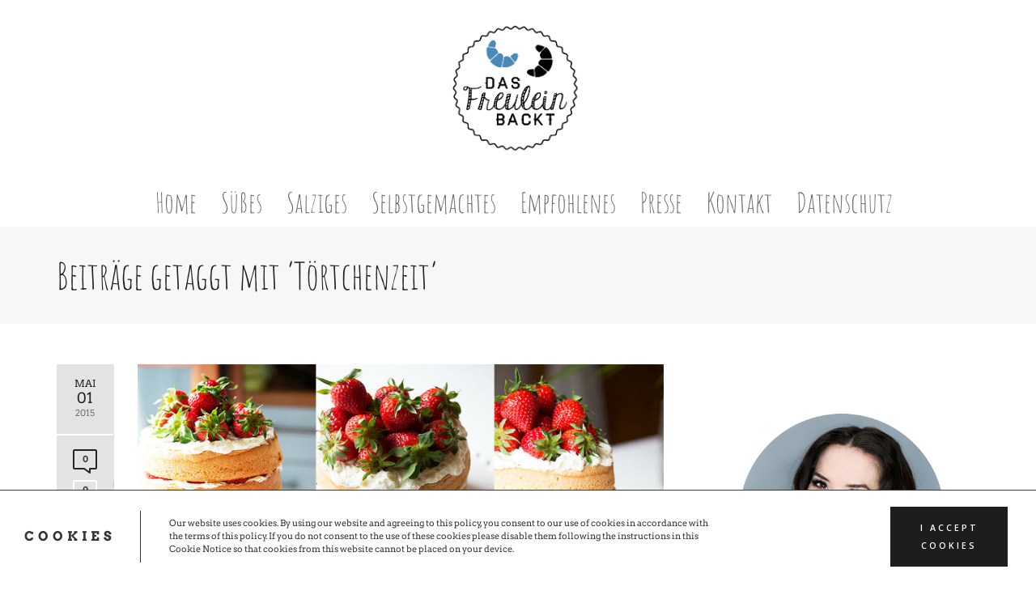

--- FILE ---
content_type: text/html; charset=UTF-8
request_url: https://dasfreuleinbackt.de/tag/toertchenzeit/
body_size: 27108
content:
<!DOCTYPE html>

<!--// OPEN HTML //-->
<html lang="de">

	<!--// OPEN HEAD //-->
	<head>
		
		<!-- Manually set render engine for Internet Explorer, prevent any plugin overrides -->
		<meta http-equiv="X-UA-Compatible" content="IE=EmulateIE10">
		
		
		
            <!--// SITE META //-->
            <meta charset="UTF-8"/>
                        	                <meta name="viewport" content="width=device-width, initial-scale=1.0, maximum-scale=1"/>
            
            <!--// PINGBACK & FAVICON //-->
            <link rel="pingback" href="https://dasfreuleinbackt.de/xmlrpc.php"/>

            <script>function spbImageResizer_writeCookie(){the_cookie=document.cookie,the_cookie&&window.devicePixelRatio>=2&&(the_cookie="spb_image_resizer_pixel_ratio="+window.devicePixelRatio+";"+the_cookie,document.cookie=the_cookie)}spbImageResizer_writeCookie();</script>
    <script>function writeCookie(){the_cookie=document.cookie,the_cookie&&window.devicePixelRatio>=2&&(the_cookie="pixel_ratio="+window.devicePixelRatio+";"+the_cookie,document.cookie=the_cookie)}writeCookie();</script>
<meta name='robots' content='index, follow, max-image-preview:large, max-snippet:-1, max-video-preview:-1' />
	<style>img:is([sizes="auto" i], [sizes^="auto," i]) { contain-intrinsic-size: 3000px 1500px }</style>
	
	<!-- This site is optimized with the Yoast SEO plugin v25.3 - https://yoast.com/wordpress/plugins/seo/ -->
	<title>Törtchenzeit Archive - Das Freulein Backt.</title>
	<link rel="canonical" href="https://dasfreuleinbackt.de/tag/toertchenzeit/" />
	<meta property="og:locale" content="de_DE" />
	<meta property="og:type" content="article" />
	<meta property="og:title" content="Törtchenzeit Archive - Das Freulein Backt." />
	<meta property="og:url" content="https://dasfreuleinbackt.de/tag/toertchenzeit/" />
	<meta property="og:site_name" content="Das Freulein Backt." />
	<meta name="twitter:card" content="summary_large_image" />
	<script type="application/ld+json" class="yoast-schema-graph">{"@context":"https://schema.org","@graph":[{"@type":"CollectionPage","@id":"https://dasfreuleinbackt.de/tag/toertchenzeit/","url":"https://dasfreuleinbackt.de/tag/toertchenzeit/","name":"Törtchenzeit Archive - Das Freulein Backt.","isPartOf":{"@id":"https://dasfreuleinbackt.de/#website"},"primaryImageOfPage":{"@id":"https://dasfreuleinbackt.de/tag/toertchenzeit/#primaryimage"},"image":{"@id":"https://dasfreuleinbackt.de/tag/toertchenzeit/#primaryimage"},"thumbnailUrl":"https://i0.wp.com/dasfreuleinbackt.de/wp-content/uploads/2015/04/Sommertraeumchen-4-Kopie.jpg?fit=1000%2C463&ssl=1","breadcrumb":{"@id":"https://dasfreuleinbackt.de/tag/toertchenzeit/#breadcrumb"},"inLanguage":"de"},{"@type":"ImageObject","inLanguage":"de","@id":"https://dasfreuleinbackt.de/tag/toertchenzeit/#primaryimage","url":"https://i0.wp.com/dasfreuleinbackt.de/wp-content/uploads/2015/04/Sommertraeumchen-4-Kopie.jpg?fit=1000%2C463&ssl=1","contentUrl":"https://i0.wp.com/dasfreuleinbackt.de/wp-content/uploads/2015/04/Sommertraeumchen-4-Kopie.jpg?fit=1000%2C463&ssl=1","width":1000,"height":463,"caption":"Sommertraeumchen"},{"@type":"BreadcrumbList","@id":"https://dasfreuleinbackt.de/tag/toertchenzeit/#breadcrumb","itemListElement":[{"@type":"ListItem","position":1,"name":"Home","item":"https://dasfreuleinbackt.de/"},{"@type":"ListItem","position":2,"name":"Törtchenzeit"}]},{"@type":"WebSite","@id":"https://dasfreuleinbackt.de/#website","url":"https://dasfreuleinbackt.de/","name":"Das Freulein Backt.","description":"","publisher":{"@id":"https://dasfreuleinbackt.de/#organization"},"potentialAction":[{"@type":"SearchAction","target":{"@type":"EntryPoint","urlTemplate":"https://dasfreuleinbackt.de/?s={search_term_string}"},"query-input":{"@type":"PropertyValueSpecification","valueRequired":true,"valueName":"search_term_string"}}],"inLanguage":"de"},{"@type":"Organization","@id":"https://dasfreuleinbackt.de/#organization","name":"Das Freulein Backt.","url":"https://dasfreuleinbackt.de/","logo":{"@type":"ImageObject","inLanguage":"de","@id":"https://dasfreuleinbackt.de/#/schema/logo/image/","url":"https://i0.wp.com/dasfreuleinbackt.de/wp-content/uploads/2016/08/Logo1.png?fit=842%2C842&ssl=1","contentUrl":"https://i0.wp.com/dasfreuleinbackt.de/wp-content/uploads/2016/08/Logo1.png?fit=842%2C842&ssl=1","width":842,"height":842,"caption":"Das Freulein Backt."},"image":{"@id":"https://dasfreuleinbackt.de/#/schema/logo/image/"}}]}</script>
	<!-- / Yoast SEO plugin. -->


<link rel='dns-prefetch' href='//secure.gravatar.com' />
<link rel='dns-prefetch' href='//stats.wp.com' />
<link rel='dns-prefetch' href='//v0.wordpress.com' />
<link rel='preconnect' href='//i0.wp.com' />
<link rel="alternate" type="application/rss+xml" title="Das Freulein Backt. &raquo; Feed" href="https://dasfreuleinbackt.de/feed/" />
<link rel="alternate" type="application/rss+xml" title="Das Freulein Backt. &raquo; Kommentar-Feed" href="https://dasfreuleinbackt.de/comments/feed/" />
<link rel="alternate" type="application/rss+xml" title="Das Freulein Backt. &raquo; Törtchenzeit Schlagwort-Feed" href="https://dasfreuleinbackt.de/tag/toertchenzeit/feed/" />
<script type="text/javascript">
/* <![CDATA[ */
window._wpemojiSettings = {"baseUrl":"https:\/\/s.w.org\/images\/core\/emoji\/16.0.1\/72x72\/","ext":".png","svgUrl":"https:\/\/s.w.org\/images\/core\/emoji\/16.0.1\/svg\/","svgExt":".svg","source":{"concatemoji":"https:\/\/dasfreuleinbackt.de\/wp-includes\/js\/wp-emoji-release.min.js?ver=6.8.3"}};
/*! This file is auto-generated */
!function(s,n){var o,i,e;function c(e){try{var t={supportTests:e,timestamp:(new Date).valueOf()};sessionStorage.setItem(o,JSON.stringify(t))}catch(e){}}function p(e,t,n){e.clearRect(0,0,e.canvas.width,e.canvas.height),e.fillText(t,0,0);var t=new Uint32Array(e.getImageData(0,0,e.canvas.width,e.canvas.height).data),a=(e.clearRect(0,0,e.canvas.width,e.canvas.height),e.fillText(n,0,0),new Uint32Array(e.getImageData(0,0,e.canvas.width,e.canvas.height).data));return t.every(function(e,t){return e===a[t]})}function u(e,t){e.clearRect(0,0,e.canvas.width,e.canvas.height),e.fillText(t,0,0);for(var n=e.getImageData(16,16,1,1),a=0;a<n.data.length;a++)if(0!==n.data[a])return!1;return!0}function f(e,t,n,a){switch(t){case"flag":return n(e,"\ud83c\udff3\ufe0f\u200d\u26a7\ufe0f","\ud83c\udff3\ufe0f\u200b\u26a7\ufe0f")?!1:!n(e,"\ud83c\udde8\ud83c\uddf6","\ud83c\udde8\u200b\ud83c\uddf6")&&!n(e,"\ud83c\udff4\udb40\udc67\udb40\udc62\udb40\udc65\udb40\udc6e\udb40\udc67\udb40\udc7f","\ud83c\udff4\u200b\udb40\udc67\u200b\udb40\udc62\u200b\udb40\udc65\u200b\udb40\udc6e\u200b\udb40\udc67\u200b\udb40\udc7f");case"emoji":return!a(e,"\ud83e\udedf")}return!1}function g(e,t,n,a){var r="undefined"!=typeof WorkerGlobalScope&&self instanceof WorkerGlobalScope?new OffscreenCanvas(300,150):s.createElement("canvas"),o=r.getContext("2d",{willReadFrequently:!0}),i=(o.textBaseline="top",o.font="600 32px Arial",{});return e.forEach(function(e){i[e]=t(o,e,n,a)}),i}function t(e){var t=s.createElement("script");t.src=e,t.defer=!0,s.head.appendChild(t)}"undefined"!=typeof Promise&&(o="wpEmojiSettingsSupports",i=["flag","emoji"],n.supports={everything:!0,everythingExceptFlag:!0},e=new Promise(function(e){s.addEventListener("DOMContentLoaded",e,{once:!0})}),new Promise(function(t){var n=function(){try{var e=JSON.parse(sessionStorage.getItem(o));if("object"==typeof e&&"number"==typeof e.timestamp&&(new Date).valueOf()<e.timestamp+604800&&"object"==typeof e.supportTests)return e.supportTests}catch(e){}return null}();if(!n){if("undefined"!=typeof Worker&&"undefined"!=typeof OffscreenCanvas&&"undefined"!=typeof URL&&URL.createObjectURL&&"undefined"!=typeof Blob)try{var e="postMessage("+g.toString()+"("+[JSON.stringify(i),f.toString(),p.toString(),u.toString()].join(",")+"));",a=new Blob([e],{type:"text/javascript"}),r=new Worker(URL.createObjectURL(a),{name:"wpTestEmojiSupports"});return void(r.onmessage=function(e){c(n=e.data),r.terminate(),t(n)})}catch(e){}c(n=g(i,f,p,u))}t(n)}).then(function(e){for(var t in e)n.supports[t]=e[t],n.supports.everything=n.supports.everything&&n.supports[t],"flag"!==t&&(n.supports.everythingExceptFlag=n.supports.everythingExceptFlag&&n.supports[t]);n.supports.everythingExceptFlag=n.supports.everythingExceptFlag&&!n.supports.flag,n.DOMReady=!1,n.readyCallback=function(){n.DOMReady=!0}}).then(function(){return e}).then(function(){var e;n.supports.everything||(n.readyCallback(),(e=n.source||{}).concatemoji?t(e.concatemoji):e.wpemoji&&e.twemoji&&(t(e.twemoji),t(e.wpemoji)))}))}((window,document),window._wpemojiSettings);
/* ]]> */
</script>
<style id='wp-emoji-styles-inline-css' type='text/css'>

	img.wp-smiley, img.emoji {
		display: inline !important;
		border: none !important;
		box-shadow: none !important;
		height: 1em !important;
		width: 1em !important;
		margin: 0 0.07em !important;
		vertical-align: -0.1em !important;
		background: none !important;
		padding: 0 !important;
	}
</style>
<link rel='stylesheet' id='wp-block-library-css' href='https://dasfreuleinbackt.de/wp-includes/css/dist/block-library/style.min.css?ver=6.8.3' type='text/css' media='all' />
<style id='classic-theme-styles-inline-css' type='text/css'>
/*! This file is auto-generated */
.wp-block-button__link{color:#fff;background-color:#32373c;border-radius:9999px;box-shadow:none;text-decoration:none;padding:calc(.667em + 2px) calc(1.333em + 2px);font-size:1.125em}.wp-block-file__button{background:#32373c;color:#fff;text-decoration:none}
</style>
<link rel='stylesheet' id='mediaelement-css' href='https://dasfreuleinbackt.de/wp-includes/js/mediaelement/mediaelementplayer-legacy.min.css?ver=4.2.17' type='text/css' media='all' />
<link rel='stylesheet' id='wp-mediaelement-css' href='https://dasfreuleinbackt.de/wp-includes/js/mediaelement/wp-mediaelement.min.css?ver=6.8.3' type='text/css' media='all' />
<style id='jetpack-sharing-buttons-style-inline-css' type='text/css'>
.jetpack-sharing-buttons__services-list{display:flex;flex-direction:row;flex-wrap:wrap;gap:0;list-style-type:none;margin:5px;padding:0}.jetpack-sharing-buttons__services-list.has-small-icon-size{font-size:12px}.jetpack-sharing-buttons__services-list.has-normal-icon-size{font-size:16px}.jetpack-sharing-buttons__services-list.has-large-icon-size{font-size:24px}.jetpack-sharing-buttons__services-list.has-huge-icon-size{font-size:36px}@media print{.jetpack-sharing-buttons__services-list{display:none!important}}.editor-styles-wrapper .wp-block-jetpack-sharing-buttons{gap:0;padding-inline-start:0}ul.jetpack-sharing-buttons__services-list.has-background{padding:1.25em 2.375em}
</style>
<style id='global-styles-inline-css' type='text/css'>
:root{--wp--preset--aspect-ratio--square: 1;--wp--preset--aspect-ratio--4-3: 4/3;--wp--preset--aspect-ratio--3-4: 3/4;--wp--preset--aspect-ratio--3-2: 3/2;--wp--preset--aspect-ratio--2-3: 2/3;--wp--preset--aspect-ratio--16-9: 16/9;--wp--preset--aspect-ratio--9-16: 9/16;--wp--preset--color--black: #000000;--wp--preset--color--cyan-bluish-gray: #abb8c3;--wp--preset--color--white: #ffffff;--wp--preset--color--pale-pink: #f78da7;--wp--preset--color--vivid-red: #cf2e2e;--wp--preset--color--luminous-vivid-orange: #ff6900;--wp--preset--color--luminous-vivid-amber: #fcb900;--wp--preset--color--light-green-cyan: #7bdcb5;--wp--preset--color--vivid-green-cyan: #00d084;--wp--preset--color--pale-cyan-blue: #8ed1fc;--wp--preset--color--vivid-cyan-blue: #0693e3;--wp--preset--color--vivid-purple: #9b51e0;--wp--preset--gradient--vivid-cyan-blue-to-vivid-purple: linear-gradient(135deg,rgba(6,147,227,1) 0%,rgb(155,81,224) 100%);--wp--preset--gradient--light-green-cyan-to-vivid-green-cyan: linear-gradient(135deg,rgb(122,220,180) 0%,rgb(0,208,130) 100%);--wp--preset--gradient--luminous-vivid-amber-to-luminous-vivid-orange: linear-gradient(135deg,rgba(252,185,0,1) 0%,rgba(255,105,0,1) 100%);--wp--preset--gradient--luminous-vivid-orange-to-vivid-red: linear-gradient(135deg,rgba(255,105,0,1) 0%,rgb(207,46,46) 100%);--wp--preset--gradient--very-light-gray-to-cyan-bluish-gray: linear-gradient(135deg,rgb(238,238,238) 0%,rgb(169,184,195) 100%);--wp--preset--gradient--cool-to-warm-spectrum: linear-gradient(135deg,rgb(74,234,220) 0%,rgb(151,120,209) 20%,rgb(207,42,186) 40%,rgb(238,44,130) 60%,rgb(251,105,98) 80%,rgb(254,248,76) 100%);--wp--preset--gradient--blush-light-purple: linear-gradient(135deg,rgb(255,206,236) 0%,rgb(152,150,240) 100%);--wp--preset--gradient--blush-bordeaux: linear-gradient(135deg,rgb(254,205,165) 0%,rgb(254,45,45) 50%,rgb(107,0,62) 100%);--wp--preset--gradient--luminous-dusk: linear-gradient(135deg,rgb(255,203,112) 0%,rgb(199,81,192) 50%,rgb(65,88,208) 100%);--wp--preset--gradient--pale-ocean: linear-gradient(135deg,rgb(255,245,203) 0%,rgb(182,227,212) 50%,rgb(51,167,181) 100%);--wp--preset--gradient--electric-grass: linear-gradient(135deg,rgb(202,248,128) 0%,rgb(113,206,126) 100%);--wp--preset--gradient--midnight: linear-gradient(135deg,rgb(2,3,129) 0%,rgb(40,116,252) 100%);--wp--preset--font-size--small: 13px;--wp--preset--font-size--medium: 20px;--wp--preset--font-size--large: 36px;--wp--preset--font-size--x-large: 42px;--wp--preset--spacing--20: 0.44rem;--wp--preset--spacing--30: 0.67rem;--wp--preset--spacing--40: 1rem;--wp--preset--spacing--50: 1.5rem;--wp--preset--spacing--60: 2.25rem;--wp--preset--spacing--70: 3.38rem;--wp--preset--spacing--80: 5.06rem;--wp--preset--shadow--natural: 6px 6px 9px rgba(0, 0, 0, 0.2);--wp--preset--shadow--deep: 12px 12px 50px rgba(0, 0, 0, 0.4);--wp--preset--shadow--sharp: 6px 6px 0px rgba(0, 0, 0, 0.2);--wp--preset--shadow--outlined: 6px 6px 0px -3px rgba(255, 255, 255, 1), 6px 6px rgba(0, 0, 0, 1);--wp--preset--shadow--crisp: 6px 6px 0px rgba(0, 0, 0, 1);}:where(.is-layout-flex){gap: 0.5em;}:where(.is-layout-grid){gap: 0.5em;}body .is-layout-flex{display: flex;}.is-layout-flex{flex-wrap: wrap;align-items: center;}.is-layout-flex > :is(*, div){margin: 0;}body .is-layout-grid{display: grid;}.is-layout-grid > :is(*, div){margin: 0;}:where(.wp-block-columns.is-layout-flex){gap: 2em;}:where(.wp-block-columns.is-layout-grid){gap: 2em;}:where(.wp-block-post-template.is-layout-flex){gap: 1.25em;}:where(.wp-block-post-template.is-layout-grid){gap: 1.25em;}.has-black-color{color: var(--wp--preset--color--black) !important;}.has-cyan-bluish-gray-color{color: var(--wp--preset--color--cyan-bluish-gray) !important;}.has-white-color{color: var(--wp--preset--color--white) !important;}.has-pale-pink-color{color: var(--wp--preset--color--pale-pink) !important;}.has-vivid-red-color{color: var(--wp--preset--color--vivid-red) !important;}.has-luminous-vivid-orange-color{color: var(--wp--preset--color--luminous-vivid-orange) !important;}.has-luminous-vivid-amber-color{color: var(--wp--preset--color--luminous-vivid-amber) !important;}.has-light-green-cyan-color{color: var(--wp--preset--color--light-green-cyan) !important;}.has-vivid-green-cyan-color{color: var(--wp--preset--color--vivid-green-cyan) !important;}.has-pale-cyan-blue-color{color: var(--wp--preset--color--pale-cyan-blue) !important;}.has-vivid-cyan-blue-color{color: var(--wp--preset--color--vivid-cyan-blue) !important;}.has-vivid-purple-color{color: var(--wp--preset--color--vivid-purple) !important;}.has-black-background-color{background-color: var(--wp--preset--color--black) !important;}.has-cyan-bluish-gray-background-color{background-color: var(--wp--preset--color--cyan-bluish-gray) !important;}.has-white-background-color{background-color: var(--wp--preset--color--white) !important;}.has-pale-pink-background-color{background-color: var(--wp--preset--color--pale-pink) !important;}.has-vivid-red-background-color{background-color: var(--wp--preset--color--vivid-red) !important;}.has-luminous-vivid-orange-background-color{background-color: var(--wp--preset--color--luminous-vivid-orange) !important;}.has-luminous-vivid-amber-background-color{background-color: var(--wp--preset--color--luminous-vivid-amber) !important;}.has-light-green-cyan-background-color{background-color: var(--wp--preset--color--light-green-cyan) !important;}.has-vivid-green-cyan-background-color{background-color: var(--wp--preset--color--vivid-green-cyan) !important;}.has-pale-cyan-blue-background-color{background-color: var(--wp--preset--color--pale-cyan-blue) !important;}.has-vivid-cyan-blue-background-color{background-color: var(--wp--preset--color--vivid-cyan-blue) !important;}.has-vivid-purple-background-color{background-color: var(--wp--preset--color--vivid-purple) !important;}.has-black-border-color{border-color: var(--wp--preset--color--black) !important;}.has-cyan-bluish-gray-border-color{border-color: var(--wp--preset--color--cyan-bluish-gray) !important;}.has-white-border-color{border-color: var(--wp--preset--color--white) !important;}.has-pale-pink-border-color{border-color: var(--wp--preset--color--pale-pink) !important;}.has-vivid-red-border-color{border-color: var(--wp--preset--color--vivid-red) !important;}.has-luminous-vivid-orange-border-color{border-color: var(--wp--preset--color--luminous-vivid-orange) !important;}.has-luminous-vivid-amber-border-color{border-color: var(--wp--preset--color--luminous-vivid-amber) !important;}.has-light-green-cyan-border-color{border-color: var(--wp--preset--color--light-green-cyan) !important;}.has-vivid-green-cyan-border-color{border-color: var(--wp--preset--color--vivid-green-cyan) !important;}.has-pale-cyan-blue-border-color{border-color: var(--wp--preset--color--pale-cyan-blue) !important;}.has-vivid-cyan-blue-border-color{border-color: var(--wp--preset--color--vivid-cyan-blue) !important;}.has-vivid-purple-border-color{border-color: var(--wp--preset--color--vivid-purple) !important;}.has-vivid-cyan-blue-to-vivid-purple-gradient-background{background: var(--wp--preset--gradient--vivid-cyan-blue-to-vivid-purple) !important;}.has-light-green-cyan-to-vivid-green-cyan-gradient-background{background: var(--wp--preset--gradient--light-green-cyan-to-vivid-green-cyan) !important;}.has-luminous-vivid-amber-to-luminous-vivid-orange-gradient-background{background: var(--wp--preset--gradient--luminous-vivid-amber-to-luminous-vivid-orange) !important;}.has-luminous-vivid-orange-to-vivid-red-gradient-background{background: var(--wp--preset--gradient--luminous-vivid-orange-to-vivid-red) !important;}.has-very-light-gray-to-cyan-bluish-gray-gradient-background{background: var(--wp--preset--gradient--very-light-gray-to-cyan-bluish-gray) !important;}.has-cool-to-warm-spectrum-gradient-background{background: var(--wp--preset--gradient--cool-to-warm-spectrum) !important;}.has-blush-light-purple-gradient-background{background: var(--wp--preset--gradient--blush-light-purple) !important;}.has-blush-bordeaux-gradient-background{background: var(--wp--preset--gradient--blush-bordeaux) !important;}.has-luminous-dusk-gradient-background{background: var(--wp--preset--gradient--luminous-dusk) !important;}.has-pale-ocean-gradient-background{background: var(--wp--preset--gradient--pale-ocean) !important;}.has-electric-grass-gradient-background{background: var(--wp--preset--gradient--electric-grass) !important;}.has-midnight-gradient-background{background: var(--wp--preset--gradient--midnight) !important;}.has-small-font-size{font-size: var(--wp--preset--font-size--small) !important;}.has-medium-font-size{font-size: var(--wp--preset--font-size--medium) !important;}.has-large-font-size{font-size: var(--wp--preset--font-size--large) !important;}.has-x-large-font-size{font-size: var(--wp--preset--font-size--x-large) !important;}
:where(.wp-block-post-template.is-layout-flex){gap: 1.25em;}:where(.wp-block-post-template.is-layout-grid){gap: 1.25em;}
:where(.wp-block-columns.is-layout-flex){gap: 2em;}:where(.wp-block-columns.is-layout-grid){gap: 2em;}
:root :where(.wp-block-pullquote){font-size: 1.5em;line-height: 1.6;}
</style>
<link rel='stylesheet' id='titan-adminbar-styles-css' href='https://dasfreuleinbackt.de/wp-content/plugins/anti-spam/assets/css/admin-bar.css?ver=7.3.3' type='text/css' media='all' />
<link rel='stylesheet' id='contact-form-7-css' href='https://dasfreuleinbackt.de/wp-content/plugins/contact-form-7/includes/css/styles.css?ver=6.0.6' type='text/css' media='all' />
<link rel='stylesheet' id='spb-frontend-css' href='https://dasfreuleinbackt.de/wp-content/plugins/swift-framework/includes/page-builder/frontend-assets/css/spb-styles.css' type='text/css' media='all' />
<link rel='stylesheet' id='swift-slider-min-css' href='https://dasfreuleinbackt.de/wp-content/plugins/swift-framework/includes/swift-slider/assets/css/swift-slider.min.css' type='text/css' media='all' />
<link rel='stylesheet' id='zilla-likes-css' href='https://dasfreuleinbackt.de/wp-content/plugins/zilla-likes/styles/zilla-likes.css?ver=6.8.3' type='text/css' media='all' />
<link rel='stylesheet' id='bootstrap-css' href='https://dasfreuleinbackt.de/wp-content/themes/atelier/css/bootstrap.min.css?ver=3.3.5' type='text/css' media='all' />
<link rel='stylesheet' id='font-awesome-v5-css' href='https://dasfreuleinbackt.de/wp-content/themes/atelier/css/font-awesome.min.css?ver=5.10.1' type='text/css' media='all' />
<link rel='stylesheet' id='font-awesome-v4shims-css' href='https://dasfreuleinbackt.de/wp-content/themes/atelier/css/v4-shims.min.css' type='text/css' media='all' />
<link rel='stylesheet' id='sf-main-css' href='https://dasfreuleinbackt.de/wp-content/themes/atelier/css/main.css' type='text/css' media='all' />
<link rel='stylesheet' id='sf-responsive-css' href='https://dasfreuleinbackt.de/wp-content/themes/atelier/css/responsive.css' type='text/css' media='all' />
<link rel='stylesheet' id='atelier-style-css' href='https://dasfreuleinbackt.de/wp-content/themes/atelier/style.css' type='text/css' media='all' />
<link rel='stylesheet' id='tplis-cl-googlefonts-css' href='https://dasfreuleinbackt.de/wp-content/uploads/fonts/601b60982b7d9c10b728f01c237ec973/font.css?v=1667377025' type='text/css' media='all' />
<link rel="preload" as="style" href="https://dasfreuleinbackt.de/wp-content/uploads/fonts/830d07a2948f1eb0b4057d8b30ae4b5f/font.css?v=1667377033" /><link rel="stylesheet" href="https://dasfreuleinbackt.de/wp-content/uploads/fonts/830d07a2948f1eb0b4057d8b30ae4b5f/font.css?v=1667377033" media="print" onload="this.media='all'"><noscript><link rel="stylesheet" href="https://dasfreuleinbackt.de/wp-content/uploads/fonts/830d07a2948f1eb0b4057d8b30ae4b5f/font.css?v=1667377033" /></noscript><script type="text/javascript" src="https://dasfreuleinbackt.de/wp-includes/js/jquery/jquery.min.js?ver=3.7.1" id="jquery-core-js"></script>
<script type="text/javascript" src="https://dasfreuleinbackt.de/wp-includes/js/jquery/jquery-migrate.min.js?ver=3.4.1" id="jquery-migrate-js"></script>
<script type="text/javascript" src="https://dasfreuleinbackt.de/wp-content/plugins/swift-framework/public/js/lib/imagesloaded.pkgd.min.js" id="imagesLoaded-js"></script>
<script type="text/javascript" src="https://dasfreuleinbackt.de/wp-content/plugins/swift-framework/public/js/lib/jquery.viewports.min.js" id="jquery-viewports-js"></script>
<script type="text/javascript" id="zilla-likes-js-extra">
/* <![CDATA[ */
var zilla_likes = {"ajaxurl":"https:\/\/dasfreuleinbackt.de\/wp-admin\/admin-ajax.php"};
/* ]]> */
</script>
<script type="text/javascript" src="https://dasfreuleinbackt.de/wp-content/plugins/zilla-likes/scripts/zilla-likes.js?ver=6.8.3" id="zilla-likes-js"></script>
<script type="text/javascript" src="https://dasfreuleinbackt.de/wp-content/plugins/wp-retina-2x/app/picturefill.min.js?ver=1749553978" id="wr2x-picturefill-js-js"></script>
<link rel="https://api.w.org/" href="https://dasfreuleinbackt.de/wp-json/" /><link rel="alternate" title="JSON" type="application/json" href="https://dasfreuleinbackt.de/wp-json/wp/v2/tags/91" /><link rel="EditURI" type="application/rsd+xml" title="RSD" href="https://dasfreuleinbackt.de/xmlrpc.php?rsd" />
<meta name="generator" content="WordPress 6.8.3" />
<meta name="generator" content="Redux 4.5.7" />		<script type="text/javascript" async defer data-pin-color="red"  data-pin-hover="true"
			src="https://dasfreuleinbackt.de/wp-content/plugins/pinterest-pin-it-button-on-image-hover-and-post/js/pinit.js"></script>
					<script type="text/javascript">
			var ajaxurl = 'https://dasfreuleinbackt.de/wp-admin/admin-ajax.php';
			</script>
				<style>img#wpstats{display:none}</style>
		<style type="text/css">
input[type="text"], input[type="email"], input[type="password"], textarea, select, .wpcf7 input[type="text"], .wpcf7 input[type="email"], .wpcf7 textarea, .wpcf7 select, .ginput_container input[type="text"], .ginput_container input[type="email"], .ginput_container textarea, .ginput_container select, .mymail-form input[type="text"], .mymail-form input[type="email"], .mymail-form textarea, .mymail-form select, input[type="date"], input[type="tel"], input[type="number"], select {
            	padding: 10px 0;
            	border-left-width: 0!important;
            	border-right-width: 0!important;
            	border-top-width: 0!important;
            	height: 40px;
            	background-color: transparent!important;
            	}
            	textarea, .wpcf7 textarea {
            	height: auto;
            	}
            	select {
            	background-position: 100%;
            	}
            	#commentform label {
            	display: none;
            	}
            	.browser-ie #commentform label {
            		display: block;
            	}
            	.select2-container .select2-choice {
            		border-width: 0!important;
            		border-bottom-width: 2px!important;
            		padding-left: 0;
            		padding: 10px 0;
					background: transparent!important;
            	}
            	.select2-container .select2-choice .select2-arrow b:after {
            		left: 100%;
            	}
            	.woocommerce form .form-row input.input-text {
            		padding: 10px 0;
            	}
            	.woocommerce .shipping-calculator-form select, #jckqv table.variations td select {
            		padding: 8px 0;
            	}
            	.woocommerce .coupon input.input-text, .woocommerce-cart table.cart td.actions .coupon .input-text {
            		padding: 6px 0;
            	}
            	.woocommerce div.product form.cart .variations select, #jckqv table.variations td select {
            		padding-left: 0;
            		  background-position: 100% center;
            	}
            	@media only screen and (max-width: 767px) {
            	#commentform p > span.required {
            		position: absolute;
            		top: 0;
            		left: 18px;
            	}
            	}
            	::selection, ::-moz-selection {background-color: #4a8ab6; color: #fff;}.accent-bg, .funded-bar .bar {background-color:#4a8ab6;}.accent {color:#4a8ab6;}span.highlighted, span.dropcap4, .loved-item:hover .loved-count, .flickr-widget li, .portfolio-grid li, figcaption .product-added, .woocommerce .widget_layered_nav ul li.chosen small.count, .woocommerce .widget_layered_nav_filters ul li a, .sticky-post-icon, .fw-video-close:hover {background-color: #4a8ab6!important; color: #ffffff!important;}a:hover, a:focus, #sidebar a:hover, .pagination-wrap a:hover, .carousel-nav a:hover, .portfolio-pagination div:hover > i, #footer a:hover, .beam-me-up a:hover span, .portfolio-item .portfolio-item-permalink, .read-more-link, .blog-item .read-more, .blog-item-details a:hover, .author-link, span.dropcap2, .spb_divider.go_to_top a, .item-link:hover, #header-translation p a, #breadcrumbs a:hover, .ui-widget-content a:hover, .yith-wcwl-add-button a:hover, #product-img-slider li a.zoom:hover, .woocommerce .star-rating span, #jckqv .woocommerce-product-rating .star-rating span:before, .article-body-wrap .share-links a:hover, ul.member-contact li a:hover, .bag-product a.remove:hover, .bag-product-title a:hover, #back-to-top:hover,  ul.member-contact li a:hover, .fw-video-link-image:hover i, .ajax-search-results .all-results:hover, .search-result h5 a:hover .ui-state-default a:hover, .fw-video-link-icon:hover {color: #4a8ab6;}.carousel-wrap > a:hover,  .woocommerce p.stars a.active:after,  .woocommerce p.stars a:hover:after {color: #4a8ab6!important;}.read-more i:before, .read-more em:before {color: #4a8ab6;}textarea:focus, input:focus, input[type="text"]:focus, input[type="email"]:focus, textarea:focus, .bypostauthor .comment-wrap .comment-avatar,.search-form input:focus, .wpcf7 input:focus, .wpcf7 textarea:focus, .ginput_container input:focus, .ginput_container textarea:focus, .mymail-form input:focus, .mymail-form textarea:focus, input[type="tel"]:focus, input[type="number"]:focus {border-color: #4a8ab6!important;}nav .menu ul li:first-child:after,.navigation a:hover > .nav-text, .returning-customer a:hover {border-bottom-color: #4a8ab6;}nav .menu ul ul li:first-child:after {border-right-color: #4a8ab6;}.spb_impact_text .spb_call_text {border-left-color: #4a8ab6;}.spb_impact_text .spb_button span {color: #fff;}a[rel="tooltip"], ul.member-contact li a, a.text-link, .tags-wrap .tags a, .logged-in-as a, .comment-meta-actions .edit-link, .comment-meta-actions .comment-reply, .read-more {border-color: #444444;}.super-search-go {border-color: #4a8ab6!important;}.super-search-go:hover {background: #4a8ab6!important;border-color: #4a8ab6!important;}.owl-pagination .owl-page span {background-color: #ffffff;}.owl-pagination .owl-page::after {background-color: #4a8ab6;}.owl-pagination .owl-page:hover span, .owl-pagination .owl-page.active a {background-color: #222222;}body.header-below-slider .home-slider-wrap #slider-continue:hover {border-color: #4a8ab6;}body.header-below-slider .home-slider-wrap #slider-continue:hover i {color: #4a8ab6;}#one-page-nav li a:hover > i {background: #4a8ab6;}#one-page-nav li.selected a:hover > i {border-color: #4a8ab6;}#one-page-nav li .hover-caption {background: #4a8ab6; color: #ffffff;}#one-page-nav li .hover-caption:after {border-left-color: #4a8ab6;}.love-it:hover > svg .stroke {stroke: #4a8ab6!important;}.love-it:hover > svg .fill {fill: #4a8ab6!important;}.side-details .love-it > svg .stroke {stroke: #ffffff;}.side-details .love-it > svg .fill {fill: #ffffff;}.side-details .comments-wrapper > svg .stroke {stroke: #ffffff;}.side-details .comments-wrapper > svg .fill {fill: #ffffff;}.comments-wrapper a:hover > svg .stroke {stroke: #4a8ab6!important;}.comments-wrapper a:hover span, .love-it:hover span.love-count {color: #4a8ab6!important;}.circle-bar .spinner > div {border-top-color: #4a8ab6;border-right-color: #4a8ab6;}#sf-home-preloader, #site-loading {background-color: #FFFFFF;}.loading-bar-transition .pace .pace-progress {background-color: #4a8ab6;}.spinner .circle-bar {border-left-color:#ffffff;border-bottom-color:#ffffff;border-right-color:#4a8ab6;border-top-color:#4a8ab6;}.orbit-bars .spinner > div:before {border-top-color:#4a8ab6;border-bottom-color:#4a8ab6;}.orbit-bars .spinner > div:after {background-color: #ffffff;}body, .layout-fullwidth #container {background-color: #ffffff;}#main-container, .tm-toggle-button-wrap a {background-color: #FFFFFF;}.tabbed-heading-wrap .heading-text {background-color: #FFFFFF;}.single-product.page-heading-fancy .product-main {background-color: #FFFFFF;}.spb-row-container[data-top-style="slant-ltr"]:before, .spb-row-container[data-top-style="slant-rtl"]:before, .spb-row-container[data-bottom-style="slant-ltr"]:after, .spb-row-container[data-bottom-style="slant-rtr"]:after {background-color: #FFFFFF;}a, .ui-widget-content a, #respond .form-submit input[type=submit] {color: #444444;}a:hover, a:focus {color: #999999;}ul.bar-styling li:not(.selected) > a:hover, ul.bar-styling li > .comments-likes:hover {color: #ffffff;background: #4a8ab6;border-color: #4a8ab6;}ul.bar-styling li > .comments-likes:hover * {color: #ffffff!important;}ul.bar-styling li > a, ul.bar-styling li > div, ul.page-numbers li > a, ul.page-numbers li > span, .curved-bar-styling, ul.bar-styling li > form input, .spb_directory_filter_below {border-color: #ffffff;}ul.bar-styling li > a, ul.bar-styling li > span, ul.bar-styling li > div, ul.bar-styling li > form input {background-color: #FFFFFF;}.pagination-wrap {border-color: #ffffff;}.pagination-wrap ul li a {border-color: transparent;}ul.page-numbers li > a:hover, ul.page-numbers li > span.current, .pagination-wrap ul li > a:hover, .pagination-wrap ul li span.current {border-color: #ffffff!important;color: #222222!important;}input[type="text"], input[type="email"], input[type="password"], textarea, select, .wpcf7 input[type="text"], .wpcf7 input[type="email"], .wpcf7 textarea, .wpcf7 select, .ginput_container input[type="text"], .ginput_container input[type="email"], .ginput_container textarea, .ginput_container select, .mymail-form input[type="text"], .mymail-form input[type="email"], .mymail-form textarea, .mymail-form select, input[type="date"], input[type="tel"], input.input-text, input[type="number"], .select2-container .select2-choice {border-color: #ffffff;background-color: #f7f7f7;color:#222222;}.select2-container .select2-choice>.select2-chosen {color:#222222!important;}::-webkit-input-placeholder {color:#222222!important;}:-moz-placeholder {color:#222222!important;}::-moz-placeholder {color:#222222!important;}:-ms-input-placeholder {color:#222222!important;}input[type=submit], button[type=submit], input[type="file"], select, .wpcf7 input.wpcf7-submit[type=submit] {border-color: #ffffff;color: #222222;}input[type=submit]:hover, button[type=submit]:hover, .wpcf7 input.wpcf7-submit[type=submit]:hover, .gform_wrapper input[type=submit]:hover, .mymail-form input[type=submit]:hover {background: #222222;border-color: #222222; color: #ffffff;}.modal-header {background: #f7f7f7;}.modal-content {background: #FFFFFF;}.modal-header h3, .modal-header .close {color: #686868;}.modal-header .close:hover {color: #4a8ab6;}.recent-post .post-details, .portfolio-item h5.portfolio-subtitle, .search-item-content time, .search-item-content span, .portfolio-details-wrap .date {color: #222222;}ul.bar-styling li.facebook > a:hover {color: #fff!important;background: #3b5998;border-color: #3b5998;}ul.bar-styling li.twitter > a:hover {color: #fff!important;background: #4099FF;border-color: #4099FF;}ul.bar-styling li.google-plus > a:hover {color: #fff!important;background: #d34836;border-color: #d34836;}ul.bar-styling li.pinterest > a:hover {color: #fff!important;background: #cb2027;border-color: #cb2027;}#top-bar {background: #ffffff; border-bottom-color: #e3e3e3;}#top-bar .tb-text {color: #222222;}#top-bar .tb-text > a, #top-bar nav .menu > li > a {color: #666666;}#top-bar .menu li {border-left-color: #e3e3e3; border-right-color: #e3e3e3;}#top-bar .menu > li > a, #top-bar .menu > li.parent:after {color: #666666;}#top-bar .menu > li:hover > a, #top-bar a:hover {color: #fe504f!important;}.header-wrap #header, .header-standard-overlay #header, .vertical-header .header-wrap #header-section, #header-section .is-sticky #header.sticky-header {background-color:#ffffff;}.fs-search-open .header-wrap #header, .fs-search-open .header-standard-overlay #header, .fs-search-open .vertical-header .header-wrap #header-section, .fs-search-open #header-section .is-sticky #header.sticky-header {background-color: #fe504f;}.fs-supersearch-open .header-wrap #header, .fs-supersearch-open .header-standard-overlay #header, .fs-supersearch-open .vertical-header .header-wrap #header-section, .fs-supersearch-open #header-section .is-sticky #header.sticky-header {background-color: #fe504f;}.overlay-menu-open .header-wrap #header, .overlay-menu-open .header-standard-overlay #header, .overlay-menu-open .vertical-header .header-wrap #header-section, .overlay-menu-open #header-section .is-sticky #header.sticky-header {background-color: #fe504f;}#sf-header-banner {background-color:#fff; border-bottom: 2px solid#e3e3e3;}#sf-header-banner {color:#222;}#sf-header-banner a {color:#333;}#sf-header-banner a:hover {color:#1dc6df;}.header-left, .header-right, .vertical-menu-bottom .copyright {color: #222;}.header-left a, .header-right a, .vertical-menu-bottom .copyright a, #header .header-left ul.menu > li > a.header-search-link-alt, #header .header-right ul.menu > li > a.header-search-link, #header .header-right ul.menu > li > a.header-search-link-alt {color: #222;}.header-left a:hover, .header-right a:hover, .vertical-menu-bottom .copyright a:hover {color: #4a8ab6;}#header .header-left ul.menu > li:hover > a.header-search-link-alt, #header .header-right ul.menu > li:hover > a.header-search-link-alt {color: #4a8ab6!important;}#header-search a:hover, .super-search-close:hover {color: #4a8ab6;}.sf-super-search {background-color: #222222;}.sf-super-search .search-options .ss-dropdown ul {background-color: #4a8ab6;}.sf-super-search .search-options .ss-dropdown ul li a {color: #ffffff;}.sf-super-search .search-options .ss-dropdown ul li a:hover {color: #222222;}.sf-super-search .search-options .ss-dropdown > span, .sf-super-search .search-options input {color: #4a8ab6; border-bottom-color: #4a8ab6;}.sf-super-search .search-options .ss-dropdown ul li .fa-check {color: #222222;}.sf-super-search-go:hover, .sf-super-search-close:hover { background-color: #4a8ab6; border-color: #4a8ab6; color: #ffffff;}.header-languages .current-language {color: #000000;}#header-section #main-nav {border-top-color: #ffffff;}.ajax-search-wrap {background-color:#fff}.ajax-search-wrap, .ajax-search-results, .search-result-pt .search-result, .vertical-header .ajax-search-results {border-color: #ffffff;}.page-content {border-bottom-color: #ffffff;}.ajax-search-wrap input[type="text"], .search-result-pt h6, .no-search-results h6, .search-result h5 a, .no-search-results p {color: #686868;}.header-wrap, #header-section .is-sticky .sticky-header, #header-section.header-5 #header, #header .header-right .aux-item, #header .header-left .aux-item {border-color: transparent!important;}.header-left .aux-item, .header-right .aux-item {padding-left: 10px;padding-right: 10px;}.aux-item .std-menu.cart-wishlist {margin-left: 0; margin-right: 0;}#header .aux-item .std-menu li.shopping-bag-item > a {padding-left: 0;}.header-left .aux-item, .header-right .aux-item {border-color: #e4e4e4!important;}#contact-slideout {background: #FFFFFF;}#mobile-top-text, #mobile-header {background-color: #ffffff;border-bottom-color:#e4e4e4;}#mobile-top-text, #mobile-logo h1 {color: #222;}#mobile-top-text a, #mobile-header a {color: #222;}#mobile-header a {color: #222;}#mobile-header a.mobile-menu-link span.menu-bars, #mobile-header a.mobile-menu-link span.menu-bars:before, #mobile-header a.mobile-menu-link span.menu-bars:after {background-color: #222;}#mobile-header a.mobile-menu-link:hover span.menu-bars, #mobile-header a.mobile-menu-link:hover span.menu-bars:before, #mobile-header a.mobile-menu-link:hover span.menu-bars:after {background-color: #4a8ab6;}#mobile-menu-wrap, #mobile-cart-wrap {background-color: #222;color: #e4e4e4;}.mobile-search-form input[type="text"] {color: #e4e4e4;border-bottom-color: #444;}.mobile-search-form ::-webkit-input-placeholder {color: #e4e4e4!important;}.mobile-search-form :-moz-placeholder {color: #e4e4e4!important;}.mobile-search-form ::-moz-placeholder {color: #e4e4e4!important;}.mobile-search-form :-ms-input-placeholder {color: #e4e4e4!important;}#mobile-menu-wrap a, #mobile-cart-wrap a:not(.sf-button), #mobile-menu-wrap .shopping-bag-item a > span.num-items {color: #fff;}#mobile-menu-wrap .bag-buttons a.sf-button.bag-button {color: #fff!important;}.shop-icon-fill #mobile-menu-wrap .shopping-bag-item a > span.num-items {color: #222!important;}#mobile-menu-wrap a:hover, #mobile-cart-wrap a:not(.sf-button):hover,  #mobile-menu ul li:hover > a {color: #fe504f!important;}#mobile-menu-wrap .bag-buttons a.wishlist-button {color: #fff!important;}#mobile-menu ul li.parent > a:after {color: #e4e4e4;}#mobile-cart-wrap .shopping-bag-item > a.cart-contents, #mobile-cart-wrap .bag-product, #mobile-cart-wrap .bag-empty {border-bottom-color: #444;}#mobile-menu ul li, .mobile-cart-menu li, .mobile-cart-menu .bag-header, .mobile-cart-menu .bag-product, .mobile-cart-menu .bag-empty {border-color: #444;}a.mobile-menu-link span, a.mobile-menu-link span:before, a.mobile-menu-link span:after {background: #fff;}a.mobile-menu-link:hover span, a.mobile-menu-link:hover span:before, a.mobile-menu-link:hover span:after {background: #fe504f;}#mobile-cart-wrap .bag-buttons > a.bag-button {color: #fff!important;border-color: #fff;}#mobile-cart-wrap .bag-product a.remove {color: #fff!important;}#mobile-cart-wrap .bag-product a.remove:hover {color: #fe504f!important;}#logo.has-img, .header-left, .header-right {height:200px;}#mobile-logo {max-height:200px;}#mobile-logo.has-img img {max-height:200px;}.full-center #logo.has-img a > img {max-height: 220px;width: auto;}.header-left, .header-right {line-height:200px;}.minimal-checkout-return a {height:200px;line-height:200px;padding: 0;}.browser-ie #logo {width:842px;}#logo.has-img a > img {padding: 10px 0;}.header-2 #logo.has-img img {max-height:200px;}#logo.has-img img {max-height:200px;}.full-header-stick #header, .full-header-stick #logo, .full-header-stick .header-left, .full-header-stick .header-right {height:220px;line-height:220px;}.full-center #main-navigation ul.menu > li > a, .full-center .header-right ul.menu > li > a, .full-center nav.float-alt-menu ul.menu > li > a, .full-center .header-right div.text, .full-center #header .aux-item ul.social-icons li {height:220px;line-height:220px;}.full-center #header, .full-center .float-menu, .header-split .float-menu {height:220px;}.full-center nav li.menu-item.sf-mega-menu > ul.sub-menu, .full-center .ajax-search-wrap {top:220px!important;}.browser-ff #logo a {height:220px;}.full-center #logo {max-height:220px;}.header-6 .header-left, .header-6 .header-right, .header-6 #logo.has-img {height:220px;line-height:220px;}.header-6 #logo.has-img a > img {padding: 0;}#main-nav, .header-wrap[class*="page-header-naked"] #header-section .is-sticky #main-nav, .header-wrap #header-section .is-sticky #header.sticky-header, .header-wrap #header-section.header-5 #header, .header-wrap[class*="page-header-naked"] #header .is-sticky .sticky-header, .header-wrap[class*="page-header-naked"] #header-section.header-5 #header .is-sticky .sticky-header {background-color: #fff;}#main-nav {border-color: #ffffff;border-top-style: none;}.show-menu {background-color: #222222;color: #ffffff;}nav .menu > li:before {background: #07c1b6;}nav .menu .sub-menu .parent > a:after {border-left-color: #07c1b6;}nav .menu ul.sub-menu, li.menu-item.sf-mega-menu > ul.sub-menu > div {background-color: #FFFFFF;}nav .menu ul.sub-menu li {border-top-color: #ffffff;border-top-style: none;}li.menu-item.sf-mega-menu > ul.sub-menu > li {border-top-color: #ffffff;border-top-style: none;}li.menu-item.sf-mega-menu > ul.sub-menu > li {border-left-color: #ffffff;border-left-style: none;}#main-nav {border-width: 0;}nav .menu > li.menu-item > a, nav.std-menu .menu > li > a {color: #686868;}#main-nav ul.menu > li, #main-nav ul.menu > li:first-child, #main-nav ul.menu > li:first-child, .full-center nav#main-navigation ul.menu > li, .full-center nav#main-navigation ul.menu > li:first-child, .full-center #header nav.float-alt-menu ul.menu > li {border-color: #ffffff;}nav ul.menu > li.menu-item.sf-menu-item-btn > a {border-color: #686868;background-color: #686868;color: #4a8ab6;}nav ul.menu > li.menu-item.sf-menu-item-btn:hover > a {border-color: #4a8ab6; background-color: #4a8ab6; color: #ffffff!important;}#main-nav ul.menu > li, .full-center nav#main-navigation ul.menu > li, .full-center nav.float-alt-menu ul.menu > li, .full-center #header nav.float-alt-menu ul.menu > li {border-width: 0!important;}.full-center nav#main-navigation ul.menu > li:first-child {border-width: 0;margin-left: -15px;}#main-nav .menu-right {right: -5px;}nav .menu > li.menu-item:hover > a, nav.std-menu .menu > li:hover > a {color: #4a8ab6!important;}nav .menu > li.current-menu-ancestor > a, nav .menu > li.current-menu-item > a, nav .menu > li.current-scroll-item > a, #mobile-menu .menu ul li.current-menu-item > a {color: #4a8ab6;}.shopping-bag-item a > span.num-items {border-color: #222;}.shop-icon-fill .shopping-bag-item > a > i {color: inherit;}.shop-icon-fill .shopping-bag-item a > span.num-items, .shop-icon-fill .shopping-bag-item:hover a > span.num-items {color: #ffffff!important;}.shop-icon-fill .shopping-bag-item:hover > a > i {color: inherit;}.header-left ul.sub-menu > li > a:hover, .header-right ul.sub-menu > li > a:hover {color: #4a8ab6;}.shopping-bag-item a > span.num-items:after {border-color: #4a8ab6;}.shopping-bag-item:hover a > span.num-items {border-color: #4a8ab6!important; color: #4a8ab6!important;}.shopping-bag-item:hover a > span.num-items:after {border-color: #4a8ab6!important;}.page-header-naked-light .sticky-wrapper:not(.is-sticky) .shopping-bag-item:hover a > span.num-items, .page-header-naked-dark .sticky-wrapper:not(.is-sticky) .shopping-bag-item:hover a > span.num-items {color: #ffffff}.page-header-naked-light .sticky-wrapper:not(.is-sticky) .shopping-bag-item:hover a > span.num-items:after, .page-header-naked-dark .sticky-wrapper:not(.is-sticky) .shopping-bag-item:hover a > span.num-items:after {border-color: #4a8ab6;}nav .menu ul.sub-menu li.menu-item > a, nav .menu ul.sub-menu li > span, nav.std-menu ul.sub-menu {color: #666666;}.bag-buttons a.bag-button, .bag-buttons a.wishlist-button {color: #666666!important;}.bag-product a.remove, .woocommerce .bag-product a.remove {color: #666666!important;}.bag-product a.remove:hover, .woocommerce .bag-product a.remove:hover {color: #4a8ab6!important;}nav .menu ul.sub-menu li.menu-item:hover > a, .bag-product a.remove:hover {color: #000000!important;}nav .menu li.parent > a:after, nav .menu li.parent > a:after:hover, .ajax-search-wrap:after {color: #686868;}nav .menu ul.sub-menu li.current-menu-ancestor > a, nav .menu ul.sub-menu li.current-menu-item > a {color: #000000!important;}#main-nav .header-right ul.menu > li, .wishlist-item {border-left-color: #ffffff;}.bag-header, .bag-product, .bag-empty, .wishlist-empty {border-color: #ffffff;}.bag-buttons a.checkout-button, .bag-buttons a.create-account-button, .woocommerce input.button.alt, .woocommerce .alt-button, .woocommerce button.button.alt {background: #4a8ab6; color: #ffffff;}.woocommerce .button.update-cart-button:hover {background: #4a8ab6; color: #ffffff;}.woocommerce input.button.alt:hover, .woocommerce .alt-button:hover, .woocommerce button.button.alt:hover {background: #4a8ab6; color: #ffffff;}.shopping-bag:before, nav .menu ul.sub-menu li:first-child:before {border-bottom-color: #07c1b6;}.page-header-naked-light .sticky-wrapper:not(.is-sticky) a.menu-bars-link:hover span, .page-header-naked-light .sticky-wrapper:not(.is-sticky) a.menu-bars-link:hover span:before, .page-header-naked-light .sticky-wrapper:not(.is-sticky) a.menu-bars-link:hover span:after, .page-header-naked-dark .sticky-wrapper:not(.is-sticky) a.menu-bars-link:hover span, .page-header-naked-dark .sticky-wrapper:not(.is-sticky) a.menu-bars-link:hover span:before, .page-header-naked-dark .sticky-wrapper:not(.is-sticky) a.menu-bars-link:hover span:after {background: #4a8ab6;}a.menu-bars-link span, a.menu-bars-link span:before, a.menu-bars-link span:after {background: #222;}a.menu-bars-link:hover span, a.menu-bars-link:hover span:before, a.menu-bars-link:hover span:after {background: #4a8ab6;}.overlay-menu-open .header-wrap {background-color: #ffffff;}.overlay-menu-open .header-wrap #header {background-color: transparent!important;}.overlay-menu-open #logo h1, .overlay-menu-open .header-left, .overlay-menu-open .header-right, .overlay-menu-open .header-left a, .overlay-menu-open .header-right a {color: #ffffff!important;}#overlay-menu nav li.menu-item > a, .overlay-menu-open a.menu-bars-link, #overlay-menu .fs-overlay-close {color: #ffffff;}.overlay-menu-open a.menu-bars-link span:before, .overlay-menu-open a.menu-bars-link span:after {background: #ffffff!important;}.fs-supersearch-open .fs-supersearch-link, .fs-search-open .fs-header-search-link {color: #ffffff!important;}#overlay-menu {background-color: #fe504f;}#overlay-menu, #fullscreen-search, #fullscreen-supersearch {background-color: rgba(254,80,79, 0.95);}#overlay-menu nav li:hover > a {color: #fe504f!important;}#fullscreen-supersearch .sf-super-search {color: #666666!important;}#fullscreen-supersearch .sf-super-search .search-options .ss-dropdown > span, #fullscreen-supersearch .sf-super-search .search-options input {color: #ffffff!important;}#fullscreen-supersearch .sf-super-search .search-options .ss-dropdown > span:hover, #fullscreen-supersearch .sf-super-search .search-options input:hover {color: #fe504f!important;}#fullscreen-supersearch .sf-super-search .search-go a.sf-button {background-color: #4a8ab6!important;}#fullscreen-supersearch .sf-super-search .search-go a.sf-button:hover {background-color: #222222!important;border-color: #222222!important;color: #ffffff!important;}#fullscreen-search .fs-overlay-close, #fullscreen-search .search-wrap .title, .fs-search-bar, .fs-search-bar input#fs-search-input, #fullscreen-search .search-result-pt h3 {color: #666666;}#fullscreen-search ::-webkit-input-placeholder {color: #666666!important;}#fullscreen-search :-moz-placeholder {color: #666666!important;}#fullscreen-search ::-moz-placeholder {color: #666666!important;}#fullscreen-search :-ms-input-placeholder {color: #666666!important;}#fullscreen-search .container1 > div, #fullscreen-search .container2 > div, #fullscreen-search .container3 > div {background-color: #666666;}nav#main-navigation ul.menu > li.sf-menu-item-new-badge > a:before {background-color: #ffffff;box-shadow: inset 2px 2px #fa726e;}nav#main-navigation ul.menu > li.sf-menu-item-new-badge > a:after {background-color: #ffffff;color: #fa726e; border-color: #fa726e;}.sf-side-slideout {background-color: #222;}.sf-side-slideout .vertical-menu nav .menu li > a, .sf-side-slideout .vertical-menu nav .menu li.parent > a:after, .sf-side-slideout .vertical-menu nav .menu > li ul.sub-menu > li > a {color: #fff;}.sf-side-slideout .vertical-menu nav .menu li.menu-item {border-color: #ccc;}.sf-side-slideout .vertical-menu nav .menu li:hover > a, .sf-side-slideout .vertical-menu nav .menu li.parent:hover > a:after, .sf-side-slideout .vertical-menu nav .menu > li ul.sub-menu > li:hover > a {color: #07c1b6!important;}.contact-menu-link.slide-open {color: #4a8ab6;}#base-promo, .sf-promo-bar {background-color: #e4e4e4;}#base-promo > p, #base-promo.footer-promo-text > a, #base-promo.footer-promo-arrow > a, .sf-promo-bar > p, .sf-promo-bar.promo-text > a, .sf-promo-bar.promo-arrow > a {color: #222;}#base-promo.footer-promo-arrow:hover, #base-promo.footer-promo-text:hover, .sf-promo-bar.promo-arrow:hover, .sf-promo-bar.promo-text:hover {background-color: #4a8ab6!important;color: #ffffff!important;}#base-promo.footer-promo-arrow:hover > *, #base-promo.footer-promo-text:hover > *, .sf-promo-bar.promo-arrow:hover > *, .sf-promo-bar.promo-text:hover > * {color: #ffffff!important;}#breadcrumbs {background-color:#e4e4e4;color:#666666;}#breadcrumbs a, #breadcrumb i {color:#999999;}.page-heading {background-color: #f7f7f7;}.page-heading h1, .page-heading h3 {color: #222222;}.page-heading .heading-text, .fancy-heading .heading-text {text-align: left;}.content-divider-wrap .content-divider {border-color: #ffffff;}.page-heading.fancy-heading .media-overlay {background-color:;opacity:;}body {color: #686868;}h1, h1 a, h3.countdown-subject {color: #4a8ab6;}h2, h2 a {color: #686868;}h3, h3 a {color: #4a8ab6;}h4, h4 a, .carousel-wrap > a {color: #686868;}h5, h5 a {color: #686868;}h6, h6 a {color: #686868;}.title-wrap .spb-heading span, #reply-title span {border-bottom-color: #686868;}.title-wrap h3.spb-heading span, h3#reply-title span {border-bottom-color: #4a8ab6;}figure.animated-overlay figcaption {background-color: #4a8ab6;}figure.animated-overlay figcaption {background-color: rgba(74,138,182, 0.90);}figure.animated-overlay figcaption * {color: #ffffff;}figcaption .thumb-info .name-divide {background-color: #ffffff;}figcaption .thumb-info h6 span.price {border-top-color: #ffffff;}.article-divider {background: #ffffff;}.post-pagination-wrap {background-color:#444;}.post-pagination-wrap .next-article > *, .post-pagination-wrap .next-article a, .post-pagination-wrap .prev-article > *, .post-pagination-wrap .prev-article a {color:#fff;}.post-pagination-wrap .next-article a:hover, .post-pagination-wrap .prev-article a:hover {color: #4a8ab6;}.article-extras {background-color:#f7f7f7;}.review-bar {background-color:#f7f7f7;}.review-bar .bar, .review-overview-wrap .overview-circle {background-color:#2e2e36;color:#fff;}.posts-type-bright .recent-post .post-item-details {border-top-color:#ffffff;}table {border-bottom-color: #ffffff;}table td {border-top-color: #ffffff;}.read-more-button, #comments-list li .comment-wrap {border-color: #ffffff;}.read-more-button:hover {color: #4a8ab6;border-color: #4a8ab6;}.testimonials.carousel-items li .testimonial-text, .recent-post figure {background-color: #f7f7f7;}.spb_accordion .spb_accordion_section {border-color: #ffffff;}.spb_accordion .spb_accordion_section > h4.ui-state-active a, .toggle-wrap .spb_toggle.spb_toggle_title_active {color: #686868!important;}.widget ul li, .widget.widget_lip_most_loved_widget li, .widget_download_details ul > li {border-color: #ffffff;}.widget.widget_lip_most_loved_widget li {background: #FFFFFF; border-color: #ffffff;}.widget_lip_most_loved_widget .loved-item > span {color: #222222;}ul.wp-tag-cloud li > a, ul.wp-tag-cloud li:before {border-color: #ffffff;}.widget .tagcloud a:hover, ul.wp-tag-cloud li:hover > a, ul.wp-tag-cloud li:hover:before {background-color: #4a8ab6; border-color: #4a8ab6; color: #ffffff;}ul.wp-tag-cloud li:hover:after {border-color: #4a8ab6; background-color: #ffffff;}.loved-item .loved-count > i {color: #686868;background: #ffffff;}.subscribers-list li > a.social-circle {color: #ffffff;background: #222222;}.subscribers-list li:hover > a.social-circle {color: #fbfbfb;background: #4a8ab6;}.widget_download_details ul > li a, .sidebar .widget_categories ul > li a, .sidebar .widget_archive ul > li a, .sidebar .widget_nav_menu ul > li a, .sidebar .widget_meta ul > li a, .sidebar .widget_recent_entries ul > li, .widget_product_categories ul > li a, .widget_layered_nav ul > li a, .widget_display_replies ul > li a, .widget_display_forums ul > li a, .widget_display_topics ul > li a {color: #444444;}.widget_download_details ul > li a:hover, .sidebar .widget_categories ul > li a:hover, .sidebar .widget_archive ul > li a:hover, .sidebar .widget_nav_menu ul > li a:hover, .widget_nav_menu ul > li.current-menu-item a, .sidebar .widget_meta ul > li a:hover, .sidebar .widget_recent_entries ul > li a:hover, .widget_product_categories ul > li a:hover, .widget_layered_nav ul > li a:hover, .widget_edd_categories_tags_widget ul li a:hover, .widget_display_replies ul li, .widget_display_forums ul > li a:hover, .widget_display_topics ul > li a:hover {color: #999999;}#calendar_wrap caption {border-bottom-color: #222222;}.sidebar .widget_calendar tbody tr > td a {color: #ffffff;background-color: #222222;}.sidebar .widget_calendar tbody tr > td a:hover {background-color: #4a8ab6;}.sidebar .widget_calendar tfoot a {color: #222222;}.sidebar .widget_calendar tfoot a:hover {color: #4a8ab6;}.widget_calendar #calendar_wrap, .widget_calendar th, .widget_calendar tbody tr > td, .widget_calendar tbody tr > td.pad {border-color: #ffffff;}.sidebar .widget hr {border-color: #ffffff;}.widget ul.flickr_images li a:after, .portfolio-grid li a:after {color: #ffffff;}.loved-item:hover .loved-count > svg .stroke {stroke: #ffffff;}.loved-item:hover .loved-count > svg .fill {fill: #ffffff;}.fw-row .spb_portfolio_widget .title-wrap {border-bottom-color: #ffffff;}.portfolio-item {border-bottom-color: #ffffff;}.masonry-items .portfolio-item-details {background: #f7f7f7;}.masonry-items .blog-item .blog-details-wrap:before {background-color: #f7f7f7;}.masonry-items .portfolio-item figure {border-color: #ffffff;}.portfolio-details-wrap span span {color: #666;}.share-links > a:hover {color: #4a8ab6;}.portfolio-item.masonry-item .portfolio-item-details {background: #FFFFFF;}#infscr-loading .spinner > div {background: #ffffff;}.blog-aux-options li.selected a {background: #4a8ab6;border-color: #4a8ab6;color: #ffffff;}.blog-filter-wrap .aux-list li:hover {border-bottom-color: transparent;}.blog-filter-wrap .aux-list li:hover a {color: #ffffff;background: #4a8ab6;}.mini-blog-item-wrap, .mini-items .mini-alt-wrap, .mini-items .mini-alt-wrap .quote-excerpt, .mini-items .mini-alt-wrap .link-excerpt, .masonry-items .blog-item .quote-excerpt, .masonry-items .blog-item .link-excerpt, .timeline-items .standard-post-content .quote-excerpt, .timeline-items .standard-post-content .link-excerpt, .post-info, .author-info-wrap, .body-text .link-pages, .page-content .link-pages, .posts-type-list .recent-post, .standard-items .blog-item .standard-post-content {border-color: #ffffff;}.standard-post-date, .timeline {background: #ffffff;}.timeline-items .standard-post-content {background: #FFFFFF;}.timeline-items .format-quote .standard-post-content:before, .timeline-items .standard-post-content.no-thumb:before {border-left-color: #f7f7f7;}.search-item-img .img-holder {background: #f7f7f7;border-color:#ffffff;}.masonry-items .blog-item .masonry-item-wrap {background: #f7f7f7;}.mini-items .blog-item-details, .share-links, .single-portfolio .share-links, .single .pagination-wrap, ul.post-filter-tabs li a {border-color: #ffffff;}.mini-item-details {color: #222222;}.related-item figure {background-color: #222222; color: #ffffff}.required {color: #ee3c59;}.post-item-details .comments-likes a i, .post-item-details .comments-likes a span {color: #686868;}.posts-type-list .recent-post:hover h4 {color: #999999}.blog-grid-items .blog-item .grid-left:after {border-left-color: #e3e3e3;}.blog-grid-items .blog-item .grid-right:after {border-right-color: #e3e3e3;}.blog-item .tweet-icon, .blog-item .post-icon, .blog-item .inst-icon {color: #ffffff!important;}.posts-type-bold .recent-post .details-wrap, .masonry-items .blog-item .details-wrap, .blog-grid-items .blog-item > div, .product-shadows .preview-slider-item-wrapper {background: #e3e3e3;color: #222;}.masonry-items .blog-item .details-wrap:before {background: #e3e3e3;}.masonry-items .blog-item .comments-svg .stroke, .masonry-items .blog-item .loveit-svg .stroke {stroke: #222;}.masonry-items .blog-item .loveit-svg .fill {fill: #222;}.masonry-items .blog-item:hover .comments-svg .stroke, .masonry-items .blog-item:hover .loveit-svg .stroke {stroke: #ffffff;}.masonry-items .blog-item:hover .loveit-svg .fill {fill: #ffffff;}.blog-grid-items .blog-item h2, .blog-grid-items .blog-item h6, .blog-grid-items .blog-item data, .blog-grid-items .blog-item .author span, .blog-grid-items .blog-item .tweet-text a, .masonry-items .blog-item h2, .masonry-items .blog-item h6 {color: #222;}.posts-type-bold a, .masonry-items .blog-item a {color: #444444;}.posts-type-bold .recent-post .details-wrap:before, .masonry-items .blog-item .details-wrap:before, .posts-type-bold .recent-post.has-thumb .details-wrap:before {border-bottom-color: #e3e3e3;}.posts-type-bold .recent-post.has-thumb:hover .details-wrap, .posts-type-bold .recent-post.no-thumb:hover .details-wrap, .bold-items .blog-item:hover, .masonry-items .blog-item:hover .details-wrap, .blog-grid-items .blog-item:hover > div, .instagram-item .inst-overlay, .masonry-items .blog-item:hover .details-wrap:before {background: #fe504f;}.blog-grid-items .instagram-item:hover .inst-overlay {background: rgba(254,80,79, 0.90);}.posts-type-bold .recent-post:hover .details-wrap:before, .masonry-items .blog-item:hover .details-wrap:before {border-bottom-color: #fe504f;}.posts-type-bold .recent-post:hover .details-wrap *, .bold-items .blog-item:hover *, .masonry-items .blog-item:hover .details-wrap, .masonry-items .blog-item:hover .details-wrap a, .masonry-items .blog-item:hover h2, .masonry-items .blog-item:hover h6, .masonry-items .blog-item:hover .details-wrap .quote-excerpt *, .blog-grid-items .blog-item:hover *, .instagram-item .inst-overlay data {color: #ffffff;}.blog-grid-items .blog-item:hover .grid-right:after {border-right-color:#fe504f;}.blog-grid-items .blog-item:hover .grid-left:after {border-left-color:#fe504f;}.blog-grid-items .blog-item:hover h2, .blog-grid-items .blog-item:hover h6, .blog-grid-items .blog-item:hover data, .blog-grid-items .blog-item:hover .author span, .blog-grid-items .blog-item:hover .tweet-text a {color: #ffffff;}.blog-item .side-details, .narrow-date-block {background: #e3e3e3;color: #222;}.blog-item .side-details .comments-wrapper {border-color: #ffffff;}.standard-items.alt-styling .blog-item .standard-post-content {background: #FFFFFF;}.standard-items.alt-styling .blog-item.quote .standard-post-content, .mini-items .blog-item.quote .mini-alt-wrap {background: #686868;color: #FFFFFF;}.standard-items .blog-item .read-more-button, .mini-items .blog-item .read-more-button {background-color: #FFFFFF;}#respond .form-submit input[type=submit]:hover {border-color: #4a8ab6;}.post-details-wrap .tags-wrap, .post-details-wrap .comments-likes {border-color: #ffffff;}.sf-button.accent {color: #ffffff; background-color: #4a8ab6;border-color: #4a8ab6;}.sf-button.sf-icon-reveal.accent {color: #ffffff!important; background-color: #4a8ab6!important;}a.sf-button.stroke-to-fill {color: #444444;}.sf-button.accent.bordered .sf-button-border {border-color: #4a8ab6;}a.sf-button.bordered.accent {color: #4a8ab6;border-color: #4a8ab6;}a.sf-button.bordered.accent:hover {color: #ffffff;}a.sf-button.rotate-3d span.text:before {color: #ffffff; background-color: #4a8ab6;}.sf-button.accent:hover, .sf-button.bordered.accent:hover {background-color: #222222;border-color: #222222;color: #ffffff;}a.sf-button, a.sf-button:hover, #footer a.sf-button:hover {background-image: none;color: #fff;}a.sf-button.gold, a.sf-button.gold:hover, a.sf-button.lightgrey, a.sf-button.lightgrey:hover, a.sf-button.white:hover {color: #222!important;}a.sf-button.transparent-dark {color: #686868!important;}a.sf-button.transparent-light:hover, a.sf-button.transparent-dark:hover {color: #4a8ab6!important;}.title-wrap a.sf-button:hover {color: #4a8ab6!important;}.sf-icon {color: #1dc6df;}.sf-icon-cont, .sf-icon-cont:hover, .sf-hover .sf-icon-cont, .sf-icon-box[class*="icon-box-boxed-"] .sf-icon-cont, .sf-hover .sf-icon-box-hr {background-color: #1dc6df;}.sf-hover .sf-icon-cont, .sf-hover .sf-icon-box-hr {background-color: #222!important;}.sf-hover .sf-icon-cont .sf-icon {color: #ffffff!important;}.sf-icon-box[class*="sf-icon-box-boxed-"] .sf-icon-cont:after {border-top-color: #1dc6df;border-left-color: #1dc6df;}.sf-hover .sf-icon-cont .sf-icon, .sf-icon-box.sf-icon-box-boxed-one .sf-icon, .sf-icon-box.sf-icon-box-boxed-three .sf-icon {color: #ffffff;}.sf-icon-box-animated .front {background: #f7f7f7; border-color: #ffffff;}.sf-icon-box-animated .front h3 {color: #686868;}.sf-icon-box-animated .back {background: #4a8ab6; border-color: #4a8ab6;}.sf-icon-box-animated .back, .sf-icon-box-animated .back h3 {color: #ffffff;}.client-item figure, .borderframe img {border-color: #ffffff;}span.dropcap3 {background: #000;color: #fff;}span.dropcap4 {color: #fff;}.spb_divider, .spb_divider.go_to_top_icon1, .spb_divider.go_to_top_icon2, .testimonials > li, .tm-toggle-button-wrap, .tm-toggle-button-wrap a, .portfolio-details-wrap, .spb_divider.go_to_top a, .widget_search form input {border-color: #ffffff;}.spb_divider.go_to_top_icon1 a, .spb_divider.go_to_top_icon2 a {background: #FFFFFF;}.divider-wrap h3.divider-heading:before, .divider-wrap h3.divider-heading:after {background: #ffffff;}.spb_tabs .ui-tabs .ui-tabs-panel, .spb_content_element .ui-tabs .ui-tabs-nav, .ui-tabs .ui-tabs-nav li {border-color: #ffffff;}.spb_tabs .ui-tabs .ui-tabs-panel, .ui-tabs .ui-tabs-nav li.ui-tabs-active a {background: #FFFFFF!important;}.tabs-type-dynamic .nav-tabs li.active a, .tabs-type-dynamic .nav-tabs li a:hover {background:#4a8ab6;border-color:#4a8ab6!important;color: #4a8ab6;}.spb_tabs .nav-tabs li a, .spb_tour .nav-tabs li a {border-color: #ffffff!important;}.spb_tabs .nav-tabs li:hover a, .spb_tour .nav-tabs li:hover a {border-color: #4a8ab6!important;color: #4a8ab6!important;}.spb_tabs .nav-tabs li.active a, .spb_tour .nav-tabs li.active a {background: #4a8ab6;border-color: #4a8ab6!important;color: #ffffff!important;}.spb_accordion_section > h4:hover .ui-icon:before {border-color: #4a8ab6;}.toggle-wrap .spb_toggle, .spb_toggle_content {border-color: #ffffff;}.toggle-wrap .spb_toggle:hover {color: #4a8ab6;}.ui-accordion h4.ui-accordion-header .ui-icon {color: #686868;}.standard-browser .ui-accordion h4.ui-accordion-header.ui-state-active:hover a, .standard-browser .ui-accordion h4.ui-accordion-header:hover .ui-icon {color: #4a8ab6;}blockquote.pullquote {border-color: #4a8ab6;}.borderframe img {border-color: #eeeeee;}.spb_box_content.whitestroke {background-color: #fff;border-color: #ffffff;}ul.member-contact li a:hover {color: #999999;}.testimonials.carousel-items li .testimonial-text {border-color: #ffffff;}.testimonials.carousel-items li .testimonial-text:after {border-left-color: #ffffff;border-top-color: #ffffff;}.product-reviews.masonry-items li.testimonial .testimonial-text {background-color: #ffffff;}.product-reviews.masonry-items li.testimonial.has-cite .testimonial-text::after {border-top-color: #ffffff;}.horizontal-break {background-color: #ffffff;}.horizontal-break.bold {background-color: #686868;}.progress .bar {background-color: #4a8ab6;}.progress.standard .bar {background: #4a8ab6;}.progress-bar-wrap .progress-value {color: #4a8ab6;}.sf-share-counts {border-color: #ffffff;}.mejs-controls .mejs-time-rail .mejs-time-current {background: #4a8ab6!important;}.mejs-controls .mejs-time-rail .mejs-time-loaded {background: #ffffff!important;}.pt-banner h6 {color: #ffffff;}.pinmarker-container a.pin-button:hover {background: #4a8ab6; color: #ffffff;}.directory-item-details .item-meta {color: #222222;}.spb_row_container .spb_tweets_slider_widget .spb-bg-color-wrap, .spb_tweets_slider_widget .spb-bg-color-wrap {background: #1dc6df;}.spb_tweets_slider_widget .tweet-text, .spb_tweets_slider_widget .tweet-icon {color: #ffffff;}.spb_tweets_slider_widget .tweet-text a, .spb_tweets_slider_widget .twitter_intents a {color: #339933;}.spb_tweets_slider_widget .tweet-text a:hover, .spb_tweets_slider_widget .twitter_intents a:hover {color: #ffffff;}.spb_testimonial_slider_widget .spb-bg-color-wrap {background: #1dc6df;}.spb_testimonial_slider_widget .heading-wrap h3.spb-center-heading, .spb_testimonial_slider_widget .testimonial-text, .spb_testimonial_slider_widget cite, .spb_testimonial_slider_widget .testimonial-icon {color: #ffffff;}.spb_testimonial_slider_widget .heading-wrap h3.spb-center-heading {border-bottom-color: #ffffff;}.content-slider .flex-direction-nav .flex-next:before, .content-slider .flex-direction-nav .flex-prev:before {background-color: #ffffff;color: #686868;}.spb_tweets_slider_widget .heading-wrap h3.spb-center-heading {color: #ffffff;border-bottom-color: #ffffff;}#footer {background: #222222;}#footer.footer-divider {border-top-color: #333333;}#footer, #footer p, #footer h3.spb-heading {color: #cccccc;}#footer h3.spb-heading span {border-bottom-color: #cccccc;}#footer a {color: #ffffff;}#footer a:hover {color: #cccccc;}#footer .widget ul li, #footer .widget_categories ul, #footer .widget_archive ul, #footer .widget_nav_menu ul, #footer .widget_recent_comments ul, #footer .widget_meta ul, #footer .widget_recent_entries ul, #footer .widget_product_categories ul {border-color: #333333;}#copyright {background-color: #222222;border-top-color: #333333;}#copyright p, #copyright .text-left, #copyright .text-right {color: #999999;}#copyright a {color: #ffffff;}#copyright a:hover, #copyright nav .menu li a:hover {color: #cccccc!important;}#copyright nav .menu li {border-left-color: #333333;}#footer .widget_calendar #calendar_wrap, #footer .widget_calendar th, #footer .widget_calendar tbody tr > td, #footer .widget_calendar tbody tr > td.pad {border-color: #333333;}.widget input[type="email"] {background: #f7f7f7; color: #999}#footer .widget hr {border-color: #333333;}#sf-newsletter-bar, .layout-boxed #sf-newsletter-bar > .container {background-color: #222;}#sf-newsletter-bar h3.sub-text {color: #ccc;}#sf-newsletter-bar .sub-code form input[type=submit], #sf-newsletter-bar .sub-code form input[type="text"], #sf-newsletter-bar .sub-code form input[type="email"] {border-color: #ccc;color: #ccc;}#sf-newsletter-bar .sub-code form input[type=submit]:hover {border-color: #fff;color: #fff;}#sf-newsletter-bar .sub-close {color: #ccc;}#sf-newsletter-bar .sub-close:hover {color: #fff;}#sf-newsletter-bar ::-webkit-input-placeholder {color:#ccc!important;}#sf-newsletter-bar :-moz-placeholder {color:#ccc!important;}#sf-newsletter-bar ::-moz-placeholder {color:#ccc!important;}#sf-newsletter-bar :-ms-input-placeholder {color:#ccc!important;}#buddypress .activity-meta a, #buddypress .acomment-options a, #buddypress #member-group-links li a, .widget_bp_groups_widget #groups-list li, .activity-list li.bbp_topic_create .activity-content .activity-inner, .activity-list li.bbp_reply_create .activity-content .activity-inner {border-color: #ffffff;}#buddypress .activity-meta a:hover, #buddypress .acomment-options a:hover, #buddypress #member-group-links li a:hover {border-color: #4a8ab6;}#buddypress .activity-header a, #buddypress .activity-read-more a {border-color: #4a8ab6;}#buddypress #members-list .item-meta .activity, #buddypress .activity-header p {color: #222222;}#buddypress .pagination-links span, #buddypress .load-more.loading a {background-color: #4a8ab6;color: #ffffff;border-color: #4a8ab6;}#buddypress div.dir-search input[type=submit], #buddypress #whats-new-submit input[type=submit] {background: #f7f7f7; color: #222222}span.bbp-admin-links a, li.bbp-forum-info .bbp-forum-content {color: #222222;}span.bbp-admin-links a:hover {color: #4a8ab6;}.bbp-topic-action #favorite-toggle a, .bbp-topic-action #subscription-toggle a, .bbp-single-topic-meta a, .bbp-topic-tags a, #bbpress-forums li.bbp-body ul.forum, #bbpress-forums li.bbp-body ul.topic, #bbpress-forums li.bbp-header, #bbpress-forums li.bbp-footer, #bbp-user-navigation ul li a, .bbp-pagination-links a, #bbp-your-profile fieldset input, #bbp-your-profile fieldset textarea, #bbp-your-profile, #bbp-your-profile fieldset {border-color: #ffffff;}.bbp-topic-action #favorite-toggle a:hover, .bbp-topic-action #subscription-toggle a:hover, .bbp-single-topic-meta a:hover, .bbp-topic-tags a:hover, #bbp-user-navigation ul li a:hover, .bbp-pagination-links a:hover {border-color: #4a8ab6;}#bbp-user-navigation ul li.current a, .bbp-pagination-links span.current {border-color: #4a8ab6;background: #4a8ab6; color: #ffffff;}#bbpress-forums fieldset.bbp-form button[type=submit], #bbp_user_edit_submit, .widget_display_search #bbp_search_submit {background: #f7f7f7; color: #222222}#bbpress-forums fieldset.bbp-form button[type=submit]:hover, #bbp_user_edit_submit:hover {background: #4a8ab6; color: #ffffff;}#bbpress-forums li.bbp-header {border-top-color: #4a8ab6;}.campaign-item .details-wrap {background-color:#FFFFFF;}.atcf-profile-campaigns > li {border-color: #ffffff;}.tribe-events-list-separator-month span {background-color:#FFFFFF;}#tribe-bar-form, .tribe-events-list .tribe-events-event-cost span, #tribe-events-content .tribe-events-calendar td {background-color:#f7f7f7;}.tribe-events-loop .tribe-events-event-meta, .tribe-events-list .tribe-events-venue-details {border-color: #ffffff;}@media only screen and (max-width: 767px) {nav .menu > li {border-top-color: #ffffff;}}html.no-js .sf-animation, .mobile-browser .sf-animation, .apple-mobile-browser .sf-animation, .sf-animation[data-animation="none"] {
				opacity: 1!important;left: auto!important;right: auto!important;bottom: auto!important;-webkit-transform: scale(1)!important;-o-transform: scale(1)!important;-moz-transform: scale(1)!important;transform: scale(1)!important;}html.no-js .sf-animation.image-banner-content, .mobile-browser .sf-animation.image-banner-content, .apple-mobile-browser .sf-animation.image-banner-content {
				bottom: 50%!important;}.mobile-browser .product-grid .product {opacity: 1!important;}</style>
<style type="text/css">.tplis-cl-cookies:after{content:'';clear:both;display:block}.tplis-cl-cookies{background-color:rgba(255,255,255,1.00);position:fixed;font-family:"Open Sans",sans-serif;bottom:0;border-top:1px solid #3B3939;width:100%;z-index:9000;margin:0;overflow:hidden;border-color:#3B3939;border-width:1px}.tplis-cl-cookies-head h4{border-right-color:#333}.tplis-cl-cookies-buttons:after{clear:both:content:"";display:block}.tplis-cl-cookies-text *{color:#333}.tplis-cl-button-accept,.tplis-cl-button-accept:hover,.tplis-cl-button-accept:focus,.tplis-cl-button-accept:active{background-color:#1D1D1D;color:#FFF}.tplis-cl-button-accept svg{fill:#FFF}.tplis-cl-button-refuse,.tplis-cl-button-refuse:hover{background-color:#3B3939;color:#FFF}.tplis-cl-button-refuse svg{fill:#FFF}.tplis-cl-cookies-text a{font-weight:bold;-webkit-transition:all 250ms ease-in-out;-moz-transition:all 250ms ease-in-out;-ms-transition:all 250ms ease-in-out;-o-transition:all 250ms ease-in-out;transition:all 250ms ease-in-out;border-bottom:1px solid #333}.tplis-cl-cookies-text a:hover,.tplis-cl-cookies-text a:focus,.tplis-cl-cookies-text a:active{color:#333;opacity:.6}.tplis-cl-cookies{display:flex;padding:10px 15px;justify-content:space-between;align-items:center}.tplis-cl-cookies-text{display:flex;width:100%}.tplis-cl-cookies h4{text-transform:uppercase;letter-spacing:5px;font-size:12pt}.tplis-cl-cookies p{font-size:8pt;padding-bottom:20px;line-height:150%}.tplis-cl-cookies a{text-decoration:none;font-weight:700}.tplis-cl-cookies-head h4{font-weight:700;padding:20px 30px 20px 15px;border-right:1px solid}.tplis-cl-cookies-content-text{margin:0 20px 0 35px;padding:0;font-weight:400;max-width:678px;display:flex;align-items:center}.tplis-cl-cookies .tplis-cl-cookies-content-text *{margin:0;padding:0}.tplis-cl-cookies-buttons{text-align:center;display:flex;justify-content:flex-end;max-width:500px}.tplis-cl-is-btn-refuse .tplis-cl-cookies-buttons{width:100%}.tplis-cl-button{padding:30px 10px 10px 8px;font-weight:400;padding:15px;display:block;text-transform:uppercase;letter-spacing:3px;margin:0 20px 0 20px;-webkit-transition:all .1s ease-out;-moz-transition:all .1s ease-out;transition:all .1s ease-out;font-size:8pt;align-self:center}.tplis-cl-button:hover{-ms-transform:scale(1.04);-webkit-transform:scale(1.04);transform:scale(1.04)}@media only screen and (max-width:998px){.tplis-cl-cookies{flex-direction:column}.tplis-cl-cookies-buttons{max-width:none;justify-content:center;margin-top:10px}.tplis-cl-button{width:100%;padding:8px 15px;margin:0}.tplis-cl-cookies-buttons{width:100%}.tplis-cl-is-btn-refuse .tplis-cl-button.tplis-cl-button-accept{margin-right:10px}.tplis-cl-is-btn-refuse .tplis-cl-button.tplis-cl-button-refuse{margin-left:10px}}@media only screen and (max-width:768px){.tplis-cl-cookies-head{display:none}.tplis-cl-cookies-content-text{margin:0}}</style><link rel="icon" href="https://i0.wp.com/dasfreuleinbackt.de/wp-content/uploads/2019/08/image.jpg?fit=32%2C32&#038;ssl=1" sizes="32x32" />
<link rel="icon" href="https://i0.wp.com/dasfreuleinbackt.de/wp-content/uploads/2019/08/image.jpg?fit=192%2C192&#038;ssl=1" sizes="192x192" />
<link rel="apple-touch-icon" href="https://i0.wp.com/dasfreuleinbackt.de/wp-content/uploads/2019/08/image.jpg?fit=180%2C180&#038;ssl=1" />
<meta name="msapplication-TileImage" content="https://i0.wp.com/dasfreuleinbackt.de/wp-content/uploads/2019/08/image.jpg?fit=270%2C270&#038;ssl=1" />
<style id="sf_atelier_options-dynamic-css" title="dynamic-css" class="redux-options-output">#logo h1, #logo h2, #mobile-logo h1{font-family:Lato;font-weight:400;font-style:normal;color:#222;font-size:24px;}body, p, nav .shopping-bag, nav .wishlist-bag{font-family:Arvo;line-height:22px;font-weight:400;font-style:normal;font-size:14px;}h1,.impact-text,.impact-text > p,.impact-text-large,.impact-text-large > p,h3.countdown-subject, .swiper-slide .caption-content > h2, #jckqv h1{font-family:"Amatic SC";line-height:48px;font-weight:400;font-style:normal;font-size:46px;}h2,.blog-item .quote-excerpt{font-family:"Amatic SC";line-height:36px;font-weight:400;font-style:normal;font-size:32px;}h3,.spb-row-expand-text,.woocommerce div.product .woocommerce-tabs ul.tabs li a, .single_variation_wrap .single_variation span.price{font-family:"Amatic SC";text-transform:uppercase;line-height:28px;font-weight:400;font-style:normal;font-size:36px;}h4{font-family:Arvo;line-height:24px;font-weight:400;font-style:normal;font-size:18px;}h5{font-family:Arvo;line-height:22px;font-weight:400;font-style:normal;font-size:16px;}h6{font-family:Arvo;line-height:16px;font-weight:400;font-style:normal;font-size:12px;}#main-nav, #header nav, .vertical-menu nav, .header-9#header-section #main-nav, #overlay-menu nav, #mobile-menu, #one-page-nav li .hover-caption, .mobile-search-form input[type="text"]{font-family:"Amatic SC";font-weight:400;font-style:normal;font-size:34px;}</style>
	<!--// CLOSE HEAD //-->
	</head>

	<!--// OPEN BODY //-->
	<body class="archive tag tag-toertchenzeit tag-91 wp-custom-logo wp-theme-atelier minimal-design mobile-header-left-logo mhs-tablet-land mh-overlay responsive-fluid sticky-header-enabled page-shadow product-shadows layout-fullwidth disable-mobile-animations  swift-framework-v2.8.0 atelier-v2.9.2">

		
		<div id="site-loading" class="circle-bar"><div class="spinner "><div class="circle"></div></div></div><div id="mobile-menu-wrap" class="menu-is-right"><a href="#" class="mobile-overlay-close"><i class="sf-icon-close"></i></a><nav id="mobile-menu" class="clearfix"><div class="menu-main-container"><ul id="menu-main" class="menu"><li  class="menu-item-18 menu-item menu-item-type-custom menu-item-object-custom menu-item-home   "><a href="https://dasfreuleinbackt.de/"><span class="menu-item-text">Home</span></a></li>
<li  class="menu-item-34 menu-item menu-item-type-taxonomy menu-item-object-category   "><a href="https://dasfreuleinbackt.de/category/suesses/"><span class="menu-item-text">Süßes</span></a></li>
<li  class="menu-item-32 menu-item menu-item-type-taxonomy menu-item-object-category   "><a href="https://dasfreuleinbackt.de/category/salziges/"><span class="menu-item-text">Salziges</span></a></li>
<li  class="menu-item-33 menu-item menu-item-type-taxonomy menu-item-object-category   "><a href="https://dasfreuleinbackt.de/category/selbstgemachtes/"><span class="menu-item-text">Selbstgemachtes</span></a></li>
<li  class="menu-item-30 menu-item menu-item-type-taxonomy menu-item-object-category   "><a href="https://dasfreuleinbackt.de/category/empfohlenes/"><span class="menu-item-text">Empfohlenes</span></a></li>
<li  class="menu-item-31 menu-item menu-item-type-taxonomy menu-item-object-category   "><a href="https://dasfreuleinbackt.de/category/presse/"><span class="menu-item-text">Presse</span></a></li>
<li  class="menu-item-61 menu-item menu-item-type-post_type menu-item-object-page   "><a href="https://dasfreuleinbackt.de/kontakt/"><span class="menu-item-text">Kontakt</span></a></li>
<li  class="menu-item-2191 menu-item menu-item-type-post_type menu-item-object-page menu-item-privacy-policy   "><a title="Datenschutzerklärung" href="https://dasfreuleinbackt.de/datenschutzerklaerung/"><span class="menu-item-text">Datenschutz</span></a></li>
</ul></div><ul class="alt-mobile-menu"></ul></nav></div>
		<!--// OPEN #container //-->
		<div id="container">

			<header id="mobile-header" class="mobile-left-logo clearfix"><div id="mobile-logo" class="logo-left has-img clearfix" data-anim="">
<a href="https://dasfreuleinbackt.de">
<img class="standard" src="https://i0.wp.com/dasfreuleinbackt.de/wp-content/uploads/2016/08/Logo1.png?fit=842%2C842&#038;ssl=1" alt="Das Freulein Backt." width="842" height="842" />
<div class="text-logo"></div>
</a>
</div>
<div class="mobile-header-opts"><a href="#" class="mobile-menu-link menu-bars-link"><span class="menu-bars"></span></a></div></header>			
			<!--// HEADER //-->
			<div class="header-wrap  page-header-standard">

				<div id="header-section" class="header-6 ">
					
<header id="header" class="fw-header clearfix">
	<div class="container">
		<div class="row">
	
			<div class="header-left col-sm-4">
							</div>
	
			<div id="logo" class="col-sm-4 logo-center has-img clearfix" data-anim="">
<a href="https://dasfreuleinbackt.de">
<img class="standard" src="https://i0.wp.com/dasfreuleinbackt.de/wp-content/uploads/2016/08/Logo1.png?fit=842%2C842&#038;ssl=1" alt="Das Freulein Backt." width="842" height="842" />
<div class="text-logo"></div>
</a>
</div>
	
			<div class="header-right col-sm-4">
							</div>
	
		</div> <!-- CLOSE .row -->
	</div> <!-- CLOSE .container -->
</header>

<div id="main-nav" class="sticky-header center-menu">
	<div class="container">
<div class="row">
<div class="menu-left">
<nav id="main-navigation" class="std-menu clearfix">
<div class="menu-main-container"><ul id="menu-main-1" class="menu"><li  class="menu-item-18 menu-item menu-item-type-custom menu-item-object-custom menu-item-home sf-std-menu         " ><a href="https://dasfreuleinbackt.de/"><span class="menu-item-text">Home</span></a></li>
<li  class="menu-item-34 menu-item menu-item-type-taxonomy menu-item-object-category sf-std-menu         " ><a href="https://dasfreuleinbackt.de/category/suesses/"><span class="menu-item-text">Süßes</span></a></li>
<li  class="menu-item-32 menu-item menu-item-type-taxonomy menu-item-object-category sf-std-menu         " ><a href="https://dasfreuleinbackt.de/category/salziges/"><span class="menu-item-text">Salziges</span></a></li>
<li  class="menu-item-33 menu-item menu-item-type-taxonomy menu-item-object-category sf-std-menu         " ><a href="https://dasfreuleinbackt.de/category/selbstgemachtes/"><span class="menu-item-text">Selbstgemachtes</span></a></li>
<li  class="menu-item-30 menu-item menu-item-type-taxonomy menu-item-object-category sf-std-menu         " ><a href="https://dasfreuleinbackt.de/category/empfohlenes/"><span class="menu-item-text">Empfohlenes</span></a></li>
<li  class="menu-item-31 menu-item menu-item-type-taxonomy menu-item-object-category sf-std-menu         " ><a href="https://dasfreuleinbackt.de/category/presse/"><span class="menu-item-text">Presse</span></a></li>
<li  class="menu-item-61 menu-item menu-item-type-post_type menu-item-object-page sf-std-menu         " ><a href="https://dasfreuleinbackt.de/kontakt/"><span class="menu-item-text">Kontakt</span></a></li>
<li  class="menu-item-2191 menu-item menu-item-type-post_type menu-item-object-page menu-item-privacy-policy sf-std-menu         " ><a title="Datenschutzerklärung" href="https://dasfreuleinbackt.de/datenschutzerklaerung/"><span class="menu-item-text">Datenschutz</span></a></li>
</ul></div></nav>

</div>
<div class="menu-right">

</div>
</div>
</div>
</div>				</div>

				
				<div id="fullscreen-search">

					<a href="#" class="fs-overlay-close"><i class="sf-icon-close"></i></a>

					<div class="search-wrap" data-ajaxurl="https://dasfreuleinbackt.de/wp-admin/admin-ajax.php">

						<div class="fs-search-bar">
							<form method="get" class="ajax-search-form" action="https://dasfreuleinbackt.de/">
								<input id="fs-search-input" type="text" name="s" placeholder="Type to search" autocomplete="off">
															</form>
						</div>

						<div class="ajax-loading-wrap">
							<div class="circle-bar"><div class="spinner ajax-loading"><div class="circle"></div></div></div>						</div>

						<div class="ajax-search-results"></div>

					</div>

				</div>

			
				
				
				
			</div>

		
			<!--// OPEN #main-container //-->
			<div id="main-container" class="clearfix">

				                
                                            <div class="page-heading  page-heading-breadcrumbs clearfix">
                                        <div class="container">
                    	
                    	                    	
                        <div class="heading-text" data-textalign="left">

                            
                                                                    <h1>Beiträge getaggt mit                                        &#8216;Törtchenzeit&#8217;</h1>
                                    
                            
                        </div>

                        
                        
						                    <div id="breadcrumbs">
                        <div class="container"></div>
                    </div>
                
                        
                    </div>
                </div>
                	

<div class="container">

	
        					<div class="content-divider-wrap container"><div class="content-divider sf-elem-bb"></div></div>
				
        <div class="inner-page-wrap has-right-sidebar has-one-sidebar row clearfix">

            <!-- OPEN page -->
                        <div class="col-sm-8 clearfix">
            
            
                <div class="page-content hfeed clearfix">

                    
<div class="blog-wrap blog-items-wrap blog-standard">

		
	        	
	        <!-- OPEN .blog-items -->
	        <ul class="blog-items row standard-items clearfix"
	            data-blog-type="standard">
	
	            	
	                	                <li class="blog-item col-sm-12 format-standard post-451 post type-post status-publish has-post-thumbnail hentry category-suesses tag-erdbeeren tag-jessi-hesseler tag-obst tag-sommer tag-sommertraeumchen tag-sonya-kraus tag-toertchen tag-toertchenzeit" itemscope itemtype="http://schema.org/BlogPosting">
	                    <div class="side-details"><div class="side-post-date narrow-date-block" itemprop="datePublished"><span class="month">Mai</span><span class="day">01</span><span class="year">2015</span></div><div class="comments-wrapper narrow-date-block"><a href="https://dasfreuleinbackt.de/ein-sommertraeumchen-mit-erdbeeren/#comment-area">
	    		    <svg version="1.1" class="comments-svg" xmlns="http://www.w3.org/2000/svg" xmlns:xlink="http://www.w3.org/1999/xlink" x="0px" y="0px"
	    		    	 width="30px" height="30px" viewBox="0 0 30 30" enable-background="new 0 0 30 30" xml:space="preserve">
	    		    <path fill="none" class="stroke" stroke="#252525" stroke-width="2" stroke-linecap="round" stroke-linejoin="round" stroke-miterlimit="10" d="
	    		    	M13.958,24H2.021C1.458,24,1,23.541,1,22.975V2.025C1,1.459,1.458,1,2.021,1h25.957C28.542,1,29,1.459,29,2.025v20.949
	    		    	C29,23.541,28.542,24,27.979,24H21v5L13.958,24z"/>
	    		    </svg>
	    		    <span>0</span></a></div><div class="love-it-wrapper narrow-date-block"><a href="#" class="love-it" data-post-id="451" data-user-id="0"><svg version="1.1" class="loveit-svg" xmlns="http://www.w3.org/2000/svg" xmlns:xlink="http://www.w3.org/1999/xlink" x="0px" y="0px"
			 width="30px" height="30px" viewBox="0 0 30 30" enable-background="new 0 0 30 30" xml:space="preserve">
		<g>
			<path fill="none" class="stroke" stroke="#252525" stroke-width="2" stroke-linecap="round" stroke-linejoin="round" stroke-miterlimit="10" d="
				M5.631,24H2.021C1.459,24,1,23.541,1,22.975V2.025C1,1.459,1.459,1,2.021,1h25.957C28.543,1,29,1.459,29,2.025v20.949
				C29,23.541,28.543,24,27.979,24h-3.316"/>
			<path fill="#252525" class="fill" d="M19.994,22.895c-0.053-0.888-0.436-1.71-1.043-2.214C18.438,20.253,17.756,20,17.074,20
				c-1.035,0-1.684,0.45-2.068,1.009C14.611,20.45,13.961,20,12.926,20c-0.682,0-1.363,0.253-1.875,0.681
				c-0.609,0.504-0.992,1.326-1.045,2.214c-0.043,0.757,0.139,1.908,1.248,3.082c1.875,2.007,3.367,3.618,3.389,3.629L15.006,30
				l0.361-0.395c0.012-0.011,1.504-1.622,3.381-3.629C19.857,24.803,20.037,23.651,19.994,22.895z"/>
		</g>
		</svg><span class="love-count"><data class="count" value="">0</data></span></a></div></div><div class="post-content-wrap"><figure class="animated-overlay overlay-style thumb-media-image"><div class="img-wrap" itemprop="image" itemscope itemtype="https://schema.org/ImageObject"><img src="https://dasfreuleinbackt.de/wp-content/uploads/2015/04/Sommertraeumchen-4-Kopie-970x449.jpg" width="970" height="449" alt="Sommertraeumchen" /><meta itemprop="url" content="https://dasfreuleinbackt.de/wp-content/uploads/2015/04/Sommertraeumchen-4-Kopie-970x449.jpg"/><meta itemprop="height" content="449"/><meta itemprop="width" content="970"/></div><a href="https://dasfreuleinbackt.de/ein-sommertraeumchen-mit-erdbeeren/" class="link-to-post"></a><div class="figcaption-wrap"></div><figcaption><div class="thumb-info thumb-info-alt"><i class="sf-icon-chevron-next"></i></div></figcaption></figure><div class="standard-post-content clearfix"><h1 itemprop="name headline"><a href="https://dasfreuleinbackt.de/ein-sommertraeumchen-mit-erdbeeren/" class="link-to-post">Ein Sommertraeumchen mit Erdbeeren</a></h1><div class="excerpt" itemprop="description"><p>Überall riecht es nach Erdbeeren. Es ist Erdbeerenzeit! Die Felder sind voll mit diesen kleinen, roten, süßschmeckenden Teilchen, die Lieblingsfrucht&hellip;</p></div><div class="comments-likes"><div class="comments-wrapper"><a href="https://dasfreuleinbackt.de/ein-sommertraeumchen-mit-erdbeeren/#comment-area"><svg version="1.1" class="comments-svg" xmlns="http://www.w3.org/2000/svg" xmlns:xlink="http://www.w3.org/1999/xlink" x="0px" y="0px"
			 width="30px" height="30px" viewBox="0 0 30 30" enable-background="new 0 0 30 30" xml:space="preserve">
		<path fill="none" class="stroke" stroke="#252525" stroke-width="2" stroke-linecap="round" stroke-linejoin="round" stroke-miterlimit="10" d="
			M13.958,24H2.021C1.458,24,1,23.541,1,22.975V2.025C1,1.459,1.458,1,2.021,1h25.957C28.542,1,29,1.459,29,2.025v20.949
			C29,23.541,28.542,24,27.979,24H21v5L13.958,24z"/>
		</svg><span>0</span></a></div><div class="love-it-wrapper "><a href="#" class="love-it" data-post-id="451" data-user-id="0"><svg version="1.1" class="loveit-svg" xmlns="http://www.w3.org/2000/svg" xmlns:xlink="http://www.w3.org/1999/xlink" x="0px" y="0px"
			 width="30px" height="30px" viewBox="0 0 30 30" enable-background="new 0 0 30 30" xml:space="preserve">
		<g>
			<path fill="none" class="stroke" stroke="#252525" stroke-width="2" stroke-linecap="round" stroke-linejoin="round" stroke-miterlimit="10" d="
				M5.631,24H2.021C1.459,24,1,23.541,1,22.975V2.025C1,1.459,1.459,1,2.021,1h25.957C28.543,1,29,1.459,29,2.025v20.949
				C29,23.541,28.543,24,27.979,24h-3.316"/>
			<path fill="#252525" class="fill" d="M19.994,22.895c-0.053-0.888-0.436-1.71-1.043-2.214C18.438,20.253,17.756,20,17.074,20
				c-1.035,0-1.684,0.45-2.068,1.009C14.611,20.45,13.961,20,12.926,20c-0.682,0-1.363,0.253-1.875,0.681
				c-0.609,0.504-0.992,1.326-1.045,2.214c-0.043,0.757,0.139,1.908,1.248,3.082c1.875,2.007,3.367,3.618,3.389,3.629L15.006,30
				l0.361-0.395c0.012-0.011,1.504-1.622,3.381-3.629C19.857,24.803,20.037,23.651,19.994,22.895z"/>
		</g>
		</svg><span class="love-count"><data class="count" value="">0</data></span></a></div></div></div></div><meta itemscope itemprop="mainEntityOfPage" itemType="https://schema.org/WebPage" itemid="https://dasfreuleinbackt.de/ein-sommertraeumchen-mit-erdbeeren/"/><meta itemprop="datePublished" content="2015-05-01"/><meta itemprop="dateModified" content="2019-11-24"/><div class="post-meta-publisher hidden" itemscope itemprop="publisher" itemtype="https://schema.org/Organization"><meta itemprop="name" content="Das Freulein Backt." /></div><span itemprop="author" class="hidden">DasFreuleinbackt.</span>	                </li>
	
	            	
	            <!-- CLOSE .blog-items -->
	        </ul>
	
	
	
	        
	
</div>
                </div>

            
            <!-- CLOSE page -->
            </div>

            
                <aside class="sidebar right-sidebar col-sm-4">

                                        
                    <div class="sidebar-widget-wrap sticky-widget">
                        <section id="text-2" class="widget widget_text clearfix">			<div class="textwidget"><p><center><br />
<img data-recalc-dims="1" src="https://i0.wp.com/dasfreuleinbackt.de/wp-content/uploads/2019/08/Kreis_Autorenbild_Website_Das-Freulein-Backt_mit-Abstand.png?ssl=1"/></p>
<p>Eine glücklich machende Leidenschaft, die Herzen und  unterschiedlichste Menschenwesen zum Lächeln bringt. Das ist es, was mich immer wieder berührt, mir viel Freude schenkt und Liebevolles wachsen lässt.</p>
<p>Schön, dass Du da bist!<br />
</center></p>
</div>
		</section><section id="text-9" class="widget widget_text clearfix"><div class="widget-heading title-wrap clearfix"><h3 class="spb-heading widget-title"><span>Mein erstes Backbuch</span></h3></div>			<div class="textwidget"><div id="attachment_2422" style="width: 1034px" class="wp-caption aligncenter"><a href="http://bit.ly/dasfreuleinbacktzurweihnacht"><img loading="lazy" decoding="async" aria-describedby="caption-attachment-2422" data-recalc-dims="1" class="wp-image-2422 size-full" src="https://i0.wp.com/dasfreuleinbackt.de/wp-content/uploads/2019/09/71198366_2390761557658771_3954278657446379520_o.jpg?resize=1024%2C1024&#038;ssl=1" alt="Das Freulein backt zur Weihnacht" width="1024" height="1024" srcset="https://i0.wp.com/dasfreuleinbackt.de/wp-content/uploads/2019/09/71198366_2390761557658771_3954278657446379520_o.jpg?w=1024&amp;ssl=1 1024w, https://i0.wp.com/dasfreuleinbackt.de/wp-content/uploads/2019/09/71198366_2390761557658771_3954278657446379520_o.jpg?resize=150%2C150&amp;ssl=1 150w, https://i0.wp.com/dasfreuleinbackt.de/wp-content/uploads/2019/09/71198366_2390761557658771_3954278657446379520_o.jpg?resize=300%2C300&amp;ssl=1 300w, https://i0.wp.com/dasfreuleinbackt.de/wp-content/uploads/2019/09/71198366_2390761557658771_3954278657446379520_o.jpg?resize=250%2C250&amp;ssl=1 250w, https://i0.wp.com/dasfreuleinbackt.de/wp-content/uploads/2019/09/71198366_2390761557658771_3954278657446379520_o.jpg?resize=1000%2C1000&amp;ssl=1 1000w" sizes="auto, (max-width: 1024px) 100vw, 1024px" /></a><p id="caption-attachment-2422" class="wp-caption-text">Jetzt bestellen!</p></div>
</div>
		</section><section id="search-2" class="widget widget_search clearfix"><div class="widget-heading title-wrap clearfix"><h3 class="spb-heading widget-title"><span>Welches Rezept suchst du?</span></h3></div><form role="search" method="get" id="searchform" action="https://dasfreuleinbackt.de/">
    <div><label class="screen-reader-text" for="s">Search for:</label>
        <input type="text" value="" placeholder="Suchen" name="s" id="s" />
        <input type="submit" id="searchsubmit" value="Search" />
    </div>
</form></section><div class="widget-heading title-wrap clearfix"><h3 class="spb-heading widget-title"><span>Instagram</span></h3></div><section id="instagram-widget-2" class="widget instagram-widget clearfix">
                <ul id="sf-instagram-widget-603488923" class="instagram_images clearfix"></ul>

                <script type="text/javascript">
                    jQuery( document ).ready(
                        function() {
                        	var instagrams = jQuery('#sf-instagram-widget-603488923'),
                        		count = parseInt( 8, 10 );
                        	
                        	jQuery.ajax({
                                url: 'https://graph.instagram.com/9860941/media?fields=media_url,thumbnail_url,caption,id,media_type,timestamp,username,comments_count,like_count,permalink,children{media_url,id,media_type,timestamp,permalink,thumbnail_url}&limit=' + count + '&access_token=' + 9860941.756db98.08552601b0a24613b36a43cff89386d9,
                        		dataType: 'jsonp',
                        		type: 'GET',
                        		data: {client_id: '641129180090039', count: count},
                        		success: function(data) {
                        			for (var i = 0; i < count; i++) {
                                        var item = data.data[i];
                                        if (typeof item !== 'undefined') {
                                            var caption = "",
                                            imageURL = item.media_url;
                                            if (item.caption) {
                                                caption = item.caption;
                                            }
                                            var date = new Date(item.timestamp);
                                            instagrams.append("<li class='instagram-item' data-date='"+item.timestamp+"'><figure class='animated-overlay'><a target='_blank' href='" + item.permalink +"'></a><div class='img-wrap'><img class='instagram-image' src='" + imageURL +"' width='306px' height='306px' /></div><figcaption><div class='thumb-info'><i class='fa-instagram'></i></div></figcaption></figure></li>");  

                                        }
    	                			}
                        		},
                        		error: function(error) {
                        			console.log(error);
                        		}
                        	});
                        }
                    );
                </script>
                </section><section id="pages-2" class="widget widget_pages clearfix"><div class="widget-heading title-wrap clearfix"><h3 class="spb-heading widget-title"><span>Info</span></h3></div>
			<ul>
				<li class="page_item page-item-2188"><a href="https://dasfreuleinbackt.de/datenschutzerklaerung/">Datenschutzerklärung</a></li>
<li class="page_item page-item-62"><a href="https://dasfreuleinbackt.de/impressum/">Impressum</a></li>
<li class="page_item page-item-59"><a href="https://dasfreuleinbackt.de/kontakt/">Kontakt</a></li>
			</ul>

			</section><section id="text-6" class="widget widget_text clearfix"><div class="widget-heading title-wrap clearfix"><h3 class="spb-heading widget-title"><span>Social Media</span></h3></div>			<div class="textwidget"><center><ul class="social-icons standard ">
<li class="twitter"><a href="http://www.twitter.com/freuleinbackt" target="_blank"><i class="fab fa-twitter"></i><i class="fab fa-twitter"></i></a></li>
<li class="facebook"><a href="https://www.facebook.com/dasfreuleinbackt" target="_blank"><i class="fab fa-facebook"></i><i class="fab fa-facebook"></i></a></li>
<li class="pinterest"><a href="http://www.pinterest.com/freuleinbackt/" target="_blank"><i class="fab fa-pinterest"></i><i class="fab fa-pinterest"></i></a></li>
<li class="instagram"><a href="http://instagram.com/dasfreuleinbackt" target="_blank"><i class="fab fa-instagram"></i><i class="fab fa-instagram"></i></a></li>
</ul>
</center></div>
		</section><section id="text-7" class="widget widget_text clearfix"><div class="widget-heading title-wrap clearfix"><h3 class="spb-heading widget-title"><span>Partner</span></h3></div>			<div class="textwidget"><p><center><br />
<a href="http://sheriff4kids.de" target="_blank">Sheriff 4 Kids</a><br />
<a href="http://lorris.eu" target="_blank">Lorris Andre Blazejewski</a><br />
<a href="http://angesicht-kosmetik.de" target="_blank">Kosmetikinstitut Angesicht</a><br />
<a href="https://societaets-verlag.de/produkt/das-freulein-backt/" target="_blank">Societäts-Verlag</a><br />
</center></p>
</div>
		</section><section id="text-8" class="widget widget_text clearfix"><div class="widget-heading title-wrap clearfix"><h3 class="spb-heading widget-title"><span>Button to go</span></h3></div>			<div class="textwidget"><center><a download="custom-filename.jpg" href="https://i0.wp.com/dasfreuleinbackt.de/wp-content/uploads/2016/08/Logo1.png?ssl=1" title="ImageName">
    <img data-recalc-dims="1" alt="DasFreuleinBackt" src="https://i0.wp.com/dasfreuleinbackt.de/wp-content/uploads/2016/08/Logo1.png?ssl=1"  />
</a>
</center></div>
		</section><section id="tag_cloud-2" class="widget widget_tag_cloud clearfix"><div class="widget-heading title-wrap clearfix"><h3 class="spb-heading widget-title"><span>Schlagwörter</span></h3></div><div class="tagcloud"><ul class='wp-tag-cloud' role='list'>
	<li><a href="https://dasfreuleinbackt.de/tag/apfel/" class="tag-cloud-link tag-link-18 tag-link-position-1" style="font-size: 12px;" aria-label="Apfel (8 Einträge)">Apfel<span class="tag-link-count"> (8)</span></a></li>
	<li><a href="https://dasfreuleinbackt.de/tag/aprikosen/" class="tag-cloud-link tag-link-35 tag-link-position-2" style="font-size: 12px;" aria-label="Aprikosen (4 Einträge)">Aprikosen<span class="tag-link-count"> (4)</span></a></li>
	<li><a href="https://dasfreuleinbackt.de/tag/backbuch/" class="tag-cloud-link tag-link-308 tag-link-position-3" style="font-size: 12px;" aria-label="Backbuch (7 Einträge)">Backbuch<span class="tag-link-count"> (7)</span></a></li>
	<li><a href="https://dasfreuleinbackt.de/tag/beeren/" class="tag-cloud-link tag-link-51 tag-link-position-4" style="font-size: 12px;" aria-label="Beeren (7 Einträge)">Beeren<span class="tag-link-count"> (7)</span></a></li>
	<li><a href="https://dasfreuleinbackt.de/tag/berlin/" class="tag-cloud-link tag-link-72 tag-link-position-5" style="font-size: 12px;" aria-label="Berlin (4 Einträge)">Berlin<span class="tag-link-count"> (4)</span></a></li>
	<li><a href="https://dasfreuleinbackt.de/tag/blogst/" class="tag-cloud-link tag-link-30 tag-link-position-6" style="font-size: 12px;" aria-label="Blogst (3 Einträge)">Blogst<span class="tag-link-count"> (3)</span></a></li>
	<li><a href="https://dasfreuleinbackt.de/tag/blaetterteig/" class="tag-cloud-link tag-link-42 tag-link-position-7" style="font-size: 12px;" aria-label="Blätterteig (6 Einträge)">Blätterteig<span class="tag-link-count"> (6)</span></a></li>
	<li><a href="https://dasfreuleinbackt.de/tag/brot/" class="tag-cloud-link tag-link-242 tag-link-position-8" style="font-size: 12px;" aria-label="Brot (4 Einträge)">Brot<span class="tag-link-count"> (4)</span></a></li>
	<li><a href="https://dasfreuleinbackt.de/tag/brownie/" class="tag-cloud-link tag-link-101 tag-link-position-9" style="font-size: 12px;" aria-label="Brownie (3 Einträge)">Brownie<span class="tag-link-count"> (3)</span></a></li>
	<li><a href="https://dasfreuleinbackt.de/tag/cookies/" class="tag-cloud-link tag-link-14 tag-link-position-10" style="font-size: 12px;" aria-label="Cookies (4 Einträge)">Cookies<span class="tag-link-count"> (4)</span></a></li>
	<li><a href="https://dasfreuleinbackt.de/tag/crumble/" class="tag-cloud-link tag-link-98 tag-link-position-11" style="font-size: 12px;" aria-label="Crumble (7 Einträge)">Crumble<span class="tag-link-count"> (7)</span></a></li>
	<li><a href="https://dasfreuleinbackt.de/tag/dessert/" class="tag-cloud-link tag-link-115 tag-link-position-12" style="font-size: 12px;" aria-label="Dessert (11 Einträge)">Dessert<span class="tag-link-count"> (11)</span></a></li>
	<li><a href="https://dasfreuleinbackt.de/tag/easy/" class="tag-cloud-link tag-link-140 tag-link-position-13" style="font-size: 12px;" aria-label="easy (4 Einträge)">easy<span class="tag-link-count"> (4)</span></a></li>
	<li><a href="https://dasfreuleinbackt.de/tag/einfach/" class="tag-cloud-link tag-link-122 tag-link-position-14" style="font-size: 12px;" aria-label="einfach (11 Einträge)">einfach<span class="tag-link-count"> (11)</span></a></li>
	<li><a href="https://dasfreuleinbackt.de/tag/erdbeeren/" class="tag-cloud-link tag-link-82 tag-link-position-15" style="font-size: 12px;" aria-label="Erdbeeren (5 Einträge)">Erdbeeren<span class="tag-link-count"> (5)</span></a></li>
	<li><a href="https://dasfreuleinbackt.de/tag/fasching/" class="tag-cloud-link tag-link-60 tag-link-position-16" style="font-size: 12px;" aria-label="Fasching (3 Einträge)">Fasching<span class="tag-link-count"> (3)</span></a></li>
	<li><a href="https://dasfreuleinbackt.de/tag/fruehstueck/" class="tag-cloud-link tag-link-53 tag-link-position-17" style="font-size: 12px;" aria-label="Frühstück (5 Einträge)">Frühstück<span class="tag-link-count"> (5)</span></a></li>
	<li><a href="https://dasfreuleinbackt.de/tag/halloween/" class="tag-cloud-link tag-link-150 tag-link-position-18" style="font-size: 12px;" aria-label="Halloween (4 Einträge)">Halloween<span class="tag-link-count"> (4)</span></a></li>
	<li><a href="https://dasfreuleinbackt.de/tag/hamburg/" class="tag-cloud-link tag-link-31 tag-link-position-19" style="font-size: 12px;" aria-label="Hamburg (3 Einträge)">Hamburg<span class="tag-link-count"> (3)</span></a></li>
	<li><a href="https://dasfreuleinbackt.de/tag/haselnuesse/" class="tag-cloud-link tag-link-16 tag-link-position-20" style="font-size: 12px;" aria-label="Haselnüsse (4 Einträge)">Haselnüsse<span class="tag-link-count"> (4)</span></a></li>
	<li><a href="https://dasfreuleinbackt.de/tag/hefe/" class="tag-cloud-link tag-link-45 tag-link-position-21" style="font-size: 12px;" aria-label="Hefe (5 Einträge)">Hefe<span class="tag-link-count"> (5)</span></a></li>
	<li><a href="https://dasfreuleinbackt.de/tag/herbst/" class="tag-cloud-link tag-link-128 tag-link-position-22" style="font-size: 12px;" aria-label="Herbst (7 Einträge)">Herbst<span class="tag-link-count"> (7)</span></a></li>
	<li><a href="https://dasfreuleinbackt.de/tag/joghurt/" class="tag-cloud-link tag-link-50 tag-link-position-23" style="font-size: 12px;" aria-label="Joghurt (4 Einträge)">Joghurt<span class="tag-link-count"> (4)</span></a></li>
	<li><a href="https://dasfreuleinbackt.de/tag/kekse/" class="tag-cloud-link tag-link-25 tag-link-position-24" style="font-size: 12px;" aria-label="Kekse (11 Einträge)">Kekse<span class="tag-link-count"> (11)</span></a></li>
	<li><a href="https://dasfreuleinbackt.de/tag/kirschen/" class="tag-cloud-link tag-link-12 tag-link-position-25" style="font-size: 12px;" aria-label="Kirschen (3 Einträge)">Kirschen<span class="tag-link-count"> (3)</span></a></li>
	<li><a href="https://dasfreuleinbackt.de/tag/kokos/" class="tag-cloud-link tag-link-237 tag-link-position-26" style="font-size: 12px;" aria-label="Kokos (6 Einträge)">Kokos<span class="tag-link-count"> (6)</span></a></li>
	<li><a href="https://dasfreuleinbackt.de/tag/kuchen/" class="tag-cloud-link tag-link-36 tag-link-position-27" style="font-size: 12px;" aria-label="Kuchen (14 Einträge)">Kuchen<span class="tag-link-count"> (14)</span></a></li>
	<li><a href="https://dasfreuleinbackt.de/tag/leicht/" class="tag-cloud-link tag-link-37 tag-link-position-28" style="font-size: 12px;" aria-label="leicht (4 Einträge)">leicht<span class="tag-link-count"> (4)</span></a></li>
	<li><a href="https://dasfreuleinbackt.de/tag/marzipan/" class="tag-cloud-link tag-link-19 tag-link-position-29" style="font-size: 12px;" aria-label="Marzipan (5 Einträge)">Marzipan<span class="tag-link-count"> (5)</span></a></li>
	<li><a href="https://dasfreuleinbackt.de/tag/muffins/" class="tag-cloud-link tag-link-9 tag-link-position-30" style="font-size: 12px;" aria-label="Muffins (3 Einträge)">Muffins<span class="tag-link-count"> (3)</span></a></li>
	<li><a href="https://dasfreuleinbackt.de/tag/nachtisch/" class="tag-cloud-link tag-link-109 tag-link-position-31" style="font-size: 12px;" aria-label="Nachtisch (6 Einträge)">Nachtisch<span class="tag-link-count"> (6)</span></a></li>
	<li><a href="https://dasfreuleinbackt.de/tag/nuesse/" class="tag-cloud-link tag-link-71 tag-link-position-32" style="font-size: 12px;" aria-label="Nüsse (7 Einträge)">Nüsse<span class="tag-link-count"> (7)</span></a></li>
	<li><a href="https://dasfreuleinbackt.de/tag/obst/" class="tag-cloud-link tag-link-39 tag-link-position-33" style="font-size: 12px;" aria-label="Obst (14 Einträge)">Obst<span class="tag-link-count"> (14)</span></a></li>
	<li><a href="https://dasfreuleinbackt.de/tag/plaetzchen/" class="tag-cloud-link tag-link-29 tag-link-position-34" style="font-size: 12px;" aria-label="Plätzchen (10 Einträge)">Plätzchen<span class="tag-link-count"> (10)</span></a></li>
	<li><a href="https://dasfreuleinbackt.de/tag/rhabarber/" class="tag-cloud-link tag-link-99 tag-link-position-35" style="font-size: 12px;" aria-label="Rhabarber (4 Einträge)">Rhabarber<span class="tag-link-count"> (4)</span></a></li>
	<li><a href="https://dasfreuleinbackt.de/tag/schnell/" class="tag-cloud-link tag-link-38 tag-link-position-36" style="font-size: 12px;" aria-label="schnell (16 Einträge)">schnell<span class="tag-link-count"> (16)</span></a></li>
	<li><a href="https://dasfreuleinbackt.de/tag/schokolade/" class="tag-cloud-link tag-link-15 tag-link-position-37" style="font-size: 12px;" aria-label="Schokolade (23 Einträge)">Schokolade<span class="tag-link-count"> (23)</span></a></li>
	<li><a href="https://dasfreuleinbackt.de/tag/sommer/" class="tag-cloud-link tag-link-89 tag-link-position-38" style="font-size: 12px;" aria-label="Sommer (26 Einträge)">Sommer<span class="tag-link-count"> (26)</span></a></li>
	<li><a href="https://dasfreuleinbackt.de/tag/spekulatius/" class="tag-cloud-link tag-link-255 tag-link-position-39" style="font-size: 12px;" aria-label="Spekulatius (4 Einträge)">Spekulatius<span class="tag-link-count"> (4)</span></a></li>
	<li><a href="https://dasfreuleinbackt.de/tag/streusel/" class="tag-cloud-link tag-link-40 tag-link-position-40" style="font-size: 12px;" aria-label="Streusel (6 Einträge)">Streusel<span class="tag-link-count"> (6)</span></a></li>
	<li><a href="https://dasfreuleinbackt.de/tag/tiramisu/" class="tag-cloud-link tag-link-95 tag-link-position-41" style="font-size: 12px;" aria-label="Tiramisu (3 Einträge)">Tiramisu<span class="tag-link-count"> (3)</span></a></li>
	<li><a href="https://dasfreuleinbackt.de/tag/valentinstag/" class="tag-cloud-link tag-link-63 tag-link-position-42" style="font-size: 12px;" aria-label="Valentinstag (3 Einträge)">Valentinstag<span class="tag-link-count"> (3)</span></a></li>
	<li><a href="https://dasfreuleinbackt.de/tag/vanille/" class="tag-cloud-link tag-link-26 tag-link-position-43" style="font-size: 12px;" aria-label="Vanille (4 Einträge)">Vanille<span class="tag-link-count"> (4)</span></a></li>
	<li><a href="https://dasfreuleinbackt.de/tag/weihnachten/" class="tag-cloud-link tag-link-28 tag-link-position-44" style="font-size: 12px;" aria-label="Weihnachten (18 Einträge)">Weihnachten<span class="tag-link-count"> (18)</span></a></li>
	<li><a href="https://dasfreuleinbackt.de/tag/zimt/" class="tag-cloud-link tag-link-41 tag-link-position-45" style="font-size: 12px;" aria-label="Zimt (6 Einträge)">Zimt<span class="tag-link-count"> (6)</span></a></li>
</ul>
</div>
</section>                    </div>

                    
                </aside>

            
            </div>

        	
</div>

					
				
			<!--// CLOSE #main-container //-->
			</div>

			<div id="footer-wrap">
				                <!--// OPEN #footer //-->
                <footer id="footer" class="">
                    <div class="container">
                        <div id="footer-widgets" class="row clearfix">
                                                            <div class="col-sm-3">
                                                                                                                                                </div>
                                <div class="col-sm-3">
                                                                                                                                                </div>
                                <div class="col-sm-3">
                                                                                                                                                </div>
                                <div class="col-sm-3">
                                                                                                                                                </div>

                            
                        </div>
                    </div>

                    
                    <!--// CLOSE #footer //-->
                </footer>
            
                <!--// OPEN #copyright //-->
                <footer id="copyright" class="">
                    <div class="container">
                        <div
                            class="text-left">©2026 Atelier · Built with love by Sandra Nauheimer.                             <a href='http://www.swiftideas.com' rel='nofollow'>Premium WordPress Themes by Swift Ideas</a></div>
                                                    <nav class="footer-menu std-menu">
                                                            </nav>
                                            </div>
                    <!--// CLOSE #copyright //-->
                </footer>

            			</div>

			
		<!--// CLOSE #container //-->
		</div>

		                <!--// BACK TO TOP //-->
                <div id="back-to-top" class="animate-top"><i class="sf-icon-chevron-up"></i></div>
                        <!--// FULL WIDTH VIDEO //-->
            <div class="fw-video-area">
                <div class="fw-video-close"><i class="sf-icon-close"></i></div>
                <div class="fw-video-wrap"></div>
            </div>
            <div class="fw-video-spacer"></div>
                    <!--// FRAMEWORK INCLUDES //-->
            <div id="sf-included" class="has-blog "></div>
                    <div id="sf-option-params" data-slider-slidespeed="7000"
                 data-slider-animspeed="600"
                 data-slider-autoplay="0"
                 data-slider-loop=""
                 data-carousel-pagespeed="800"
                 data-carousel-slidespeed="200"
                 data-carousel-autoplay="0"
                 data-carousel-pagination="0"
                 data-lightbox-enabled="1"
                 data-lightbox-nav="default"
	             data-lightbox-thumbs="1"
                 data-lightbox-skin="light"
                 data-lightbox-sharing="1"
                 data-product-slider-thumbs-pos="bottom"
                 data-product-slider-vert-height="700"
                 data-quickview-text="Quickview"
	             data-cart-notification="tada"
	             data-username-placeholder="Benutzername"
	             data-email-placeholder="Email"
	             data-password-placeholder="Passwort"
	             data-username-or-email-placeholder="Benutzername oder Email Adresse"
	             data-order-id-placeholder="Order ID"
	             data-billing-email-placeholder="Billing Email"></div>
                    <div id="loveit-locale" data-ajaxurl="https://dasfreuleinbackt.de/wp-admin/admin-ajax.php" data-nonce="4fef2e1592"
                 data-alreadyloved="Du hast diesen Gegenstand bereits geliebt." data-error="Entschuldige, es gab ein Problem beim verarbeiten Deiner Anfrage."
                 data-loggedin="false"></div>
        
		<script type="speculationrules">
{"prefetch":[{"source":"document","where":{"and":[{"href_matches":"\/*"},{"not":{"href_matches":["\/wp-*.php","\/wp-admin\/*","\/wp-content\/uploads\/*","\/wp-content\/*","\/wp-content\/plugins\/*","\/wp-content\/themes\/atelier\/*","\/*\\?(.+)"]}},{"not":{"selector_matches":"a[rel~=\"nofollow\"]"}},{"not":{"selector_matches":".no-prefetch, .no-prefetch a"}}]},"eagerness":"conservative"}]}
</script>
            <div id="countdown-locale" data-label_year="Year"
                 data-label_years="Years"
                 data-label_month="Month"
                 data-label_months="Months"
                 data-label_weeks="Weeks"
                 data-label_week="Week"
                 data-label_days="Days"
                 data-label_day="Day"
                 data-label_hours="Hours"
                 data-label_hour="Hour"
                 data-label_mins="Mins"
                 data-label_min="Min"
                 data-label_secs="Secs"
                 data-label_sec="Sec"></div>
        
			<div class="sf-container-overlay">
				<div class="sf-loader">
									</div>
			</div>

		<script type="text/javascript" src="https://dasfreuleinbackt.de/wp-includes/js/dist/hooks.min.js?ver=4d63a3d491d11ffd8ac6" id="wp-hooks-js"></script>
<script type="text/javascript" src="https://dasfreuleinbackt.de/wp-includes/js/dist/i18n.min.js?ver=5e580eb46a90c2b997e6" id="wp-i18n-js"></script>
<script type="text/javascript" id="wp-i18n-js-after">
/* <![CDATA[ */
wp.i18n.setLocaleData( { 'text direction\u0004ltr': [ 'ltr' ] } );
/* ]]> */
</script>
<script type="text/javascript" src="https://dasfreuleinbackt.de/wp-content/plugins/contact-form-7/includes/swv/js/index.js?ver=6.0.6" id="swv-js"></script>
<script type="text/javascript" id="contact-form-7-js-translations">
/* <![CDATA[ */
( function( domain, translations ) {
	var localeData = translations.locale_data[ domain ] || translations.locale_data.messages;
	localeData[""].domain = domain;
	wp.i18n.setLocaleData( localeData, domain );
} )( "contact-form-7", {"translation-revision-date":"2025-05-24 10:46:16+0000","generator":"GlotPress\/4.0.1","domain":"messages","locale_data":{"messages":{"":{"domain":"messages","plural-forms":"nplurals=2; plural=n != 1;","lang":"de"},"This contact form is placed in the wrong place.":["Dieses Kontaktformular wurde an der falschen Stelle platziert."],"Error:":["Fehler:"]}},"comment":{"reference":"includes\/js\/index.js"}} );
/* ]]> */
</script>
<script type="text/javascript" id="contact-form-7-js-before">
/* <![CDATA[ */
var wpcf7 = {
    "api": {
        "root": "https:\/\/dasfreuleinbackt.de\/wp-json\/",
        "namespace": "contact-form-7\/v1"
    }
};
/* ]]> */
</script>
<script type="text/javascript" src="https://dasfreuleinbackt.de/wp-content/plugins/contact-form-7/includes/js/index.js?ver=6.0.6" id="contact-form-7-js"></script>
<script type="text/javascript" src="https://dasfreuleinbackt.de/wp-content/plugins/pinterest-pin-it-button-on-image-hover-and-post/js/main.js?ver=6.8.3" id="wl-pin-main-js"></script>
<script type="text/javascript" id="wl-pin-main-js-after">
/* <![CDATA[ */
jQuery(document).ready(function(){jQuery(".is-cropped img").each(function(){jQuery(this).attr("style", "min-height: 120px;min-width: 100px;");});jQuery(".avatar").attr("style", "min-width: unset; min-height: unset;");});
/* ]]> */
</script>
<script type="text/javascript" src="https://dasfreuleinbackt.de/wp-content/plugins/swift-framework/includes/page-builder/frontend-assets/js/lib/modernizr-custom.js" id="modernizr-js"></script>
<script type="text/javascript" src="https://dasfreuleinbackt.de/wp-content/plugins/swift-framework/includes/page-builder/frontend-assets/js/spb-functions.min.js" id="spb-frontend-js-min-js"></script>
<script type="text/javascript" data-cfasync="true" src="https://dasfreuleinbackt.de/wp-content/plugins/swift-framework/includes/swift-slider/assets/js/swift-slider.min.js" id="swift-slider-min-js"></script>
<script type="text/javascript" src="https://dasfreuleinbackt.de/wp-content/plugins/swift-framework/public/js/lib/jquery.smartresize.min.js" id="jquery-smartresize-js"></script>
<script type="text/javascript" src="https://dasfreuleinbackt.de/wp-content/themes/atelier/js/lib/js.cookie.js" id="js-cookie-js"></script>
<script type="text/javascript" src="https://dasfreuleinbackt.de/wp-content/themes/atelier/js/lib/prismjs.js" id="prismjs-js"></script>
<script type="text/javascript" src="https://dasfreuleinbackt.de/wp-content/themes/atelier/js/lib/greensock.js" id="greensock-js"></script>
<script type="text/javascript" src="https://dasfreuleinbackt.de/wp-content/themes/atelier/js/lib/bootstrap.min.js" id="bootstrap-js"></script>
<script type="text/javascript" src="https://dasfreuleinbackt.de/wp-includes/js/jquery/ui/core.min.js?ver=1.13.3" id="jquery-ui-core-js"></script>
<script type="text/javascript" src="https://dasfreuleinbackt.de/wp-includes/js/jquery/ui/accordion.min.js?ver=1.13.3" id="jquery-ui-accordion-js"></script>
<script type="text/javascript" src="https://dasfreuleinbackt.de/wp-content/themes/atelier/js/lib/lightslider.min.js" id="lightslider-js"></script>
<script type="text/javascript" src="https://dasfreuleinbackt.de/wp-includes/js/imagesloaded.min.js?ver=5.0.0" id="imagesloaded-js"></script>
<script type="text/javascript" src="https://dasfreuleinbackt.de/wp-content/themes/atelier/js/lib/jquery.equalHeights.js?ver=1.01" id="jquery-equalHeights-js"></script>
<script type="text/javascript" src="https://dasfreuleinbackt.de/wp-content/themes/atelier/js/lib/jquery.ba-throttle-debounce.min.js" id="jquery-throttle-debounce-js"></script>
<script type="text/javascript" src="https://dasfreuleinbackt.de/wp-content/themes/atelier/js/lib/jquery.infinitescroll.min.js" id="jquery-infinitescroll-js"></script>
<script type="text/javascript" src="https://dasfreuleinbackt.de/wp-content/themes/atelier/js/lib/jquery.stickyplugin.js" id="jquery-stickyplugin-js"></script>
<script type="text/javascript" src="https://dasfreuleinbackt.de/wp-content/themes/atelier/js/lib/jquery.touchSwipe.min.js" id="jquery-touchswipe-js"></script>
<script type="text/javascript" src="https://dasfreuleinbackt.de/wp-content/themes/atelier/js/lib/jquery.transit.min.js" id="jquery-transit-js"></script>
<script type="text/javascript" src="https://dasfreuleinbackt.de/wp-content/themes/atelier/js/lib/jquery.appear.js" id="jquery-appear-js"></script>
<script type="text/javascript" src="https://dasfreuleinbackt.de/wp-content/themes/atelier/js/lib/jquery.auto-grow-input.min.js" id="jquery-autoGrowInput-js"></script>
<script type="text/javascript" src="https://dasfreuleinbackt.de/wp-content/themes/atelier/js/lib/jquery.waypoints.min.js" id="jquery-waypoints-js"></script>
<script type="text/javascript" src="https://dasfreuleinbackt.de/wp-content/themes/atelier/js/lib/ilightbox.min.js?ver=v1.01" id="ilightbox-js"></script>
<script type="text/javascript" src="https://dasfreuleinbackt.de/wp-content/themes/atelier/js/lib/owl.carousel.min.js" id="owlcarousel-js"></script>
<script type="text/javascript" src="https://dasfreuleinbackt.de/wp-content/themes/atelier/js/lib/jquery.isotope.min.js" id="jquery-isotope-js"></script>
<script type="text/javascript" src="https://dasfreuleinbackt.de/wp-content/themes/atelier/js/lib/jquery.easypiechart.min.js" id="jquery-easypiechart-js"></script>
<script type="text/javascript" src="https://dasfreuleinbackt.de/wp-content/themes/atelier/js/lib/jquery.countdown.min.js" id="jquery-countdown-js"></script>
<script type="text/javascript" src="https://dasfreuleinbackt.de/wp-content/themes/atelier/js/lib/jquery.countTo.js" id="jquery-countTo-js"></script>
<script type="text/javascript" src="https://dasfreuleinbackt.de/wp-content/themes/atelier/js/lib/jquery.dotdotdot.js" id="jquery-dotdotdot-js"></script>
<script type="text/javascript" src="https://dasfreuleinbackt.de/wp-content/themes/atelier/js/lib/jquery.easing.1.3.js" id="jquery-easing-js"></script>
<script type="text/javascript" src="https://dasfreuleinbackt.de/wp-content/themes/atelier/js/lib/jquery.fittext.js" id="jquery-fittext-js"></script>
<script type="text/javascript" src="https://dasfreuleinbackt.de/wp-content/themes/atelier/js/lib/jquery.hoverIntent.min.js" id="jquery-hoverIntent-js"></script>
<script type="text/javascript" src="https://dasfreuleinbackt.de/wp-content/themes/atelier/js/lib/jquery.parallax.min.js" id="jquery-parallax-js"></script>
<script type="text/javascript" src="https://dasfreuleinbackt.de/wp-content/themes/atelier/js/lib/jquery.stellar.min.js" id="jquery-stellar-js"></script>
<script type="text/javascript" src="https://dasfreuleinbackt.de/wp-content/themes/atelier/js/lib/jquery.stickem.js" id="jquery-stickem-js"></script>
<script type="text/javascript" src="https://dasfreuleinbackt.de/wp-content/themes/atelier/js/lib/jquery.timeago.js" id="jquery-timeago-js"></script>
<script type="text/javascript" src="https://dasfreuleinbackt.de/wp-content/themes/atelier/js/lib/jquery.viewport.js" id="jquery-viewport-js"></script>
<script type="text/javascript" src="https://dasfreuleinbackt.de/wp-content/themes/atelier/js/functions.js" id="atelier-functions-js"></script>
<script type="text/javascript" id="jetpack-stats-js-before">
/* <![CDATA[ */
_stq = window._stq || [];
_stq.push([ "view", JSON.parse("{\"v\":\"ext\",\"blog\":\"78118707\",\"post\":\"0\",\"tz\":\"2\",\"srv\":\"dasfreuleinbackt.de\",\"arch_tag\":\"toertchenzeit\",\"arch_results\":\"1\",\"j\":\"1:14.7\"}") ]);
_stq.push([ "clickTrackerInit", "78118707", "0" ]);
/* ]]> */
</script>
<script type="text/javascript" src="https://stats.wp.com/e-202604.js" id="jetpack-stats-js" defer="defer" data-wp-strategy="defer"></script>
<script type="text/javascript">(function(){if(window.hasPolisClConsent)return;window.hasPolisClConsent=!0;if(document.cookie.indexOf('tplis_cl_cookie_policy_accepted')>-1||(window.navigator&&window.navigator.CookiesOK)){return}if(typeof String.prototype.trim!=='function'){String.prototype.trim=function(){return this.replace(/^\s+|\s+$/g,'')}}var Util={isArray:function(obj){var proto=Object.prototype.toString.call(obj);return proto=='[object Array]'},isObject:function(obj){return Object.prototype.toString.call(obj)=='[object Object]'},each:function(arr,callback,context,force){if(Util.isObject(arr)&&!force){for(var key in arr){if(arr.hasOwnProperty(key)){callback.call(context,arr[key],key,arr)}}}else{for(var i=0,ii=arr.length;i<ii;i++){callback.call(context,arr[i],i,arr)}}},merge:function(obj1,obj2){if(!obj1)return;Util.each(obj2,function(val,key){if(Util.isObject(val)&&Util.isObject(obj1[key])){Util.merge(obj1[key],val)}else{obj1[key]=val}})},bind:function(func,context){return function(){return func.apply(context,arguments)}},queryObject:function(object,query){var queryPart;var i=0;var head=object;query=query.split('.');while((queryPart=query[i++])&&head.hasOwnProperty(queryPart)&&(head=head[queryPart])){if(i===query.length)return head}return null},setCookie:function(name,value,expiryDays,domain,path){expiryDays=expiryDays||365;var exdate=new Date();exdate.setDate(exdate.getDate()+expiryDays);var cookie=[name+'='+value,'expires='+exdate.toUTCString(),'path='+path||'/'];if(domain){cookie.push('domain='+domain)}document.cookie=cookie.join(';')},addEventListener:function(el,event,eventListener){if(el.addEventListener){el.addEventListener(event,eventListener)}else{el.attachEvent('on'+event,eventListener)}}};var DomBuilder=(function(){var addEventListener=function(el,event,eventListener){if(Util.isArray(event)){return Util.each(event,function(ev){addEventListener(el,ev,eventListener)})}if(el.addEventListener){el.addEventListener(event,eventListener)}else{el.attachEvent('on'+event,eventListener)}};var buildDom=function(htmlStr){var container=document.createElement('div');container.innerHTML=htmlStr;return container.children[0]};var applyToElementsWithAttribute=function(dom,attribute,func){var els=dom.parentNode.querySelectorAll('['+attribute+']');Util.each(els,function(element){var attributeVal=element.getAttribute(attribute);func(element,attributeVal)},window,!0)};var applyEvents=function(dom,scope){applyToElementsWithAttribute(dom,'data-tplis-cl-event',function(element,attributeVal){var parts=attributeVal.split(':');var listener=Util.queryObject(scope,parts[1]);addEventListener(element,parts[0],Util.bind(listener,scope))})};return{build:function(htmlStr,scope){var dom=buildDom(htmlStr);applyEvents(dom,scope);return dom}}})();var PolisClConsent={options:{container:null,domain:null,path:'/',expiryDays:365,html:'<!--googleoff: index--><!-- mfunc --><div class=\"tplis-cl-cookies\">    <div class=\"tplis-cl-cookies-text\">        <div class=\"tplis-cl-cookies-head\">            <h4>Cookies</h4>        </div>        <div class=\"tplis-cl-cookies-content-text\">            <div class=\"tplis-cl-message\"><p>Our website uses cookies. By using our website and agreeing to this policy, you consent to our use of cookies in accordance with the terms of this policy. If you do not consent to the use of these cookies please disable them following the instructions in this Cookie Notice so that cookies from this website cannot be placed on your device.</p></div>        </div>    </div>    <div class=\"tplis-cl-cookies-buttons\">        <a class=\"tplis-cl-button tplis-cl-button-accept\" role=\"button\"           href=\"#\" data-tplis-cl-event=\"click:accept\">I accept cookies</a>            </div></div><!-- /mfunc --><!--googleon: index-->'},init:function(){var options=window.tplis_cl_options;if(options)this.setOptions(options);this.setContainer();this.render()},setOptionsOnTheFly:function(options){this.setOptions(options);this.render()},setOptions:function(options){Util.merge(this.options,options)},setContainer:function(){this.container=document.body;this.containerClasses='';if(navigator.appVersion.indexOf('MSIE 8')>-1){this.containerClasses+=' cc_ie8'}},render:function(){var that=this,container=this.container,element=this.element,options=this.options;if(element&&element.parentNode){element.parentNode.removeChild(element);delete element}this.element=DomBuilder.build(options.html,that);element=this.element;setTimeout(function(){if(!container.firstChild){container.appendChild(element)}else{container.insertBefore(element,container.firstChild)}that.addWithEffect(element)},500)},accept:function(evt){evt.preventDefault&&evt.preventDefault();evt.returnValue=!1;this.setDismissedCookie();this.removeWithEffect(this.element)},refuse:function(evt){evt.preventDefault&&evt.preventDefault();evt.returnValue=!1;location.href='https://www.google.pl'},setDismissedCookie:function(){Util.setCookie('tplis_cl_cookie_policy_accepted','yes',this.options.expiryDays,this.options.domain,this.options.path)},addWithEffect:function(element){jQuery(element).css('bottom','-100%');jQuery(element).animate({bottom:0},700)},removeWithEffect:function(element){jQuery(element).animate({bottom:'-100%'},{duration:700,complete:function(){jQuery(element).remove()}})}};var init;var initialized=!1;(init=function(){if(!initialized&&document.readyState=='complete'){PolisClConsent.init();initialized=!0;window.tplis_cl_updater_options=Util.bind(PolisClConsent.setOptionsOnTheFly,PolisClConsent)}})();Util.addEventListener(document,'readystatechange',init)})();</script>
	<!--// CLOSE BODY //-->
	</body>


<!--// CLOSE HTML //-->
</html>